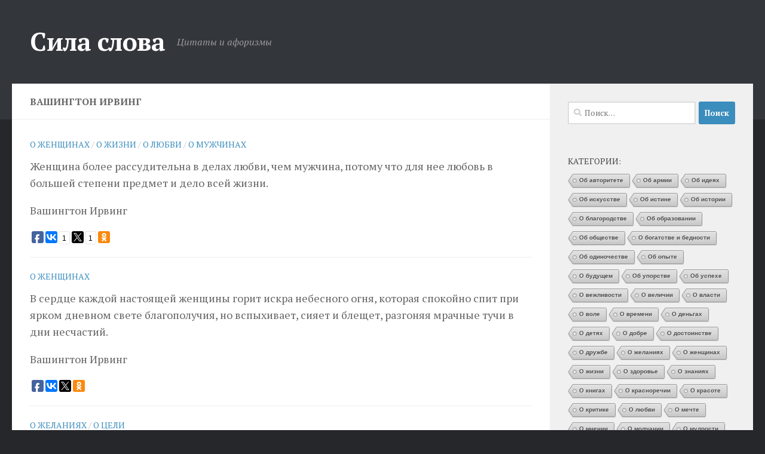

--- FILE ---
content_type: text/html; charset=UTF-8
request_url: https://silaslova.kz/%D0%B0%D0%B2%D1%82%D0%BE%D1%80%D1%8B/%D0%B2%D0%B0%D1%88%D0%B8%D0%BD%D0%B3%D1%82%D0%BE%D0%BD-%D0%B8%D1%80%D0%B2%D0%B8%D0%BD%D0%B3/
body_size: 15392
content:
<!DOCTYPE html>
<html class="no-js" dir="ltr" lang="ru-RU">
<head>
  <meta charset="UTF-8">
  <meta name="viewport" content="width=device-width, initial-scale=1.0">
  <link rel="profile" href="https://gmpg.org/xfn/11" />
  <link rel="pingback" href="https://silaslova.kz/xmlrpc.php">

  <title>Вашингтон Ирвинг | Сила слова</title>

		<!-- All in One SEO 4.5.5 - aioseo.com -->
		<meta name="robots" content="max-image-preview:large" />
		<link rel="canonical" href="https://silaslova.kz/%D0%B0%D0%B2%D1%82%D0%BE%D1%80%D1%8B/%D0%B2%D0%B0%D1%88%D0%B8%D0%BD%D0%B3%D1%82%D0%BE%D0%BD-%D0%B8%D1%80%D0%B2%D0%B8%D0%BD%D0%B3/" />
		<meta name="generator" content="All in One SEO (AIOSEO) 4.5.5" />
		<meta name="google" content="nositelinkssearchbox" />
		<!-- All in One SEO -->

<script>document.documentElement.className = document.documentElement.className.replace("no-js","js");</script>
<link rel="alternate" type="application/rss+xml" title="Сила слова &raquo; Лента" href="https://silaslova.kz/feed/" />
<link rel="alternate" type="application/rss+xml" title="Сила слова &raquo; Лента комментариев" href="https://silaslova.kz/comments/feed/" />
<link id="hu-user-gfont" href="//fonts.googleapis.com/css?family=PT+Serif:400,700,400italic&subset=latin,cyrillic-ext" rel="stylesheet" type="text/css"><link rel="alternate" type="application/rss+xml" title="Сила слова &raquo; Лента метки Вашингтон Ирвинг" href="https://silaslova.kz/авторы/%d0%b2%d0%b0%d1%88%d0%b8%d0%bd%d0%b3%d1%82%d0%be%d0%bd-%d0%b8%d1%80%d0%b2%d0%b8%d0%bd%d0%b3/feed/" />
		<!-- This site uses the Google Analytics by MonsterInsights plugin v9.8.0 - Using Analytics tracking - https://www.monsterinsights.com/ -->
		<!-- Примечание: MonsterInsights в настоящее время не настроен на этом сайте. Владелец сайта должен пройти аутентификацию в Google Analytics на панели настроек MonsterInsights. -->
					<!-- No tracking code set -->
				<!-- / Google Analytics by MonsterInsights -->
		<script>
window._wpemojiSettings = {"baseUrl":"https:\/\/s.w.org\/images\/core\/emoji\/14.0.0\/72x72\/","ext":".png","svgUrl":"https:\/\/s.w.org\/images\/core\/emoji\/14.0.0\/svg\/","svgExt":".svg","source":{"concatemoji":"https:\/\/silaslova.kz\/wp-includes\/js\/wp-emoji-release.min.js?ver=6.4.7"}};
/*! This file is auto-generated */
!function(i,n){var o,s,e;function c(e){try{var t={supportTests:e,timestamp:(new Date).valueOf()};sessionStorage.setItem(o,JSON.stringify(t))}catch(e){}}function p(e,t,n){e.clearRect(0,0,e.canvas.width,e.canvas.height),e.fillText(t,0,0);var t=new Uint32Array(e.getImageData(0,0,e.canvas.width,e.canvas.height).data),r=(e.clearRect(0,0,e.canvas.width,e.canvas.height),e.fillText(n,0,0),new Uint32Array(e.getImageData(0,0,e.canvas.width,e.canvas.height).data));return t.every(function(e,t){return e===r[t]})}function u(e,t,n){switch(t){case"flag":return n(e,"\ud83c\udff3\ufe0f\u200d\u26a7\ufe0f","\ud83c\udff3\ufe0f\u200b\u26a7\ufe0f")?!1:!n(e,"\ud83c\uddfa\ud83c\uddf3","\ud83c\uddfa\u200b\ud83c\uddf3")&&!n(e,"\ud83c\udff4\udb40\udc67\udb40\udc62\udb40\udc65\udb40\udc6e\udb40\udc67\udb40\udc7f","\ud83c\udff4\u200b\udb40\udc67\u200b\udb40\udc62\u200b\udb40\udc65\u200b\udb40\udc6e\u200b\udb40\udc67\u200b\udb40\udc7f");case"emoji":return!n(e,"\ud83e\udef1\ud83c\udffb\u200d\ud83e\udef2\ud83c\udfff","\ud83e\udef1\ud83c\udffb\u200b\ud83e\udef2\ud83c\udfff")}return!1}function f(e,t,n){var r="undefined"!=typeof WorkerGlobalScope&&self instanceof WorkerGlobalScope?new OffscreenCanvas(300,150):i.createElement("canvas"),a=r.getContext("2d",{willReadFrequently:!0}),o=(a.textBaseline="top",a.font="600 32px Arial",{});return e.forEach(function(e){o[e]=t(a,e,n)}),o}function t(e){var t=i.createElement("script");t.src=e,t.defer=!0,i.head.appendChild(t)}"undefined"!=typeof Promise&&(o="wpEmojiSettingsSupports",s=["flag","emoji"],n.supports={everything:!0,everythingExceptFlag:!0},e=new Promise(function(e){i.addEventListener("DOMContentLoaded",e,{once:!0})}),new Promise(function(t){var n=function(){try{var e=JSON.parse(sessionStorage.getItem(o));if("object"==typeof e&&"number"==typeof e.timestamp&&(new Date).valueOf()<e.timestamp+604800&&"object"==typeof e.supportTests)return e.supportTests}catch(e){}return null}();if(!n){if("undefined"!=typeof Worker&&"undefined"!=typeof OffscreenCanvas&&"undefined"!=typeof URL&&URL.createObjectURL&&"undefined"!=typeof Blob)try{var e="postMessage("+f.toString()+"("+[JSON.stringify(s),u.toString(),p.toString()].join(",")+"));",r=new Blob([e],{type:"text/javascript"}),a=new Worker(URL.createObjectURL(r),{name:"wpTestEmojiSupports"});return void(a.onmessage=function(e){c(n=e.data),a.terminate(),t(n)})}catch(e){}c(n=f(s,u,p))}t(n)}).then(function(e){for(var t in e)n.supports[t]=e[t],n.supports.everything=n.supports.everything&&n.supports[t],"flag"!==t&&(n.supports.everythingExceptFlag=n.supports.everythingExceptFlag&&n.supports[t]);n.supports.everythingExceptFlag=n.supports.everythingExceptFlag&&!n.supports.flag,n.DOMReady=!1,n.readyCallback=function(){n.DOMReady=!0}}).then(function(){return e}).then(function(){var e;n.supports.everything||(n.readyCallback(),(e=n.source||{}).concatemoji?t(e.concatemoji):e.wpemoji&&e.twemoji&&(t(e.twemoji),t(e.wpemoji)))}))}((window,document),window._wpemojiSettings);
</script>
<style id='wp-emoji-styles-inline-css'>

	img.wp-smiley, img.emoji {
		display: inline !important;
		border: none !important;
		box-shadow: none !important;
		height: 1em !important;
		width: 1em !important;
		margin: 0 0.07em !important;
		vertical-align: -0.1em !important;
		background: none !important;
		padding: 0 !important;
	}
</style>
<link rel='stylesheet' id='wp-block-library-css' href='https://silaslova.kz/wp-includes/css/dist/block-library/style.min.css?ver=6.4.7' media='all' />
<style id='classic-theme-styles-inline-css'>
/*! This file is auto-generated */
.wp-block-button__link{color:#fff;background-color:#32373c;border-radius:9999px;box-shadow:none;text-decoration:none;padding:calc(.667em + 2px) calc(1.333em + 2px);font-size:1.125em}.wp-block-file__button{background:#32373c;color:#fff;text-decoration:none}
</style>
<style id='global-styles-inline-css'>
body{--wp--preset--color--black: #000000;--wp--preset--color--cyan-bluish-gray: #abb8c3;--wp--preset--color--white: #ffffff;--wp--preset--color--pale-pink: #f78da7;--wp--preset--color--vivid-red: #cf2e2e;--wp--preset--color--luminous-vivid-orange: #ff6900;--wp--preset--color--luminous-vivid-amber: #fcb900;--wp--preset--color--light-green-cyan: #7bdcb5;--wp--preset--color--vivid-green-cyan: #00d084;--wp--preset--color--pale-cyan-blue: #8ed1fc;--wp--preset--color--vivid-cyan-blue: #0693e3;--wp--preset--color--vivid-purple: #9b51e0;--wp--preset--gradient--vivid-cyan-blue-to-vivid-purple: linear-gradient(135deg,rgba(6,147,227,1) 0%,rgb(155,81,224) 100%);--wp--preset--gradient--light-green-cyan-to-vivid-green-cyan: linear-gradient(135deg,rgb(122,220,180) 0%,rgb(0,208,130) 100%);--wp--preset--gradient--luminous-vivid-amber-to-luminous-vivid-orange: linear-gradient(135deg,rgba(252,185,0,1) 0%,rgba(255,105,0,1) 100%);--wp--preset--gradient--luminous-vivid-orange-to-vivid-red: linear-gradient(135deg,rgba(255,105,0,1) 0%,rgb(207,46,46) 100%);--wp--preset--gradient--very-light-gray-to-cyan-bluish-gray: linear-gradient(135deg,rgb(238,238,238) 0%,rgb(169,184,195) 100%);--wp--preset--gradient--cool-to-warm-spectrum: linear-gradient(135deg,rgb(74,234,220) 0%,rgb(151,120,209) 20%,rgb(207,42,186) 40%,rgb(238,44,130) 60%,rgb(251,105,98) 80%,rgb(254,248,76) 100%);--wp--preset--gradient--blush-light-purple: linear-gradient(135deg,rgb(255,206,236) 0%,rgb(152,150,240) 100%);--wp--preset--gradient--blush-bordeaux: linear-gradient(135deg,rgb(254,205,165) 0%,rgb(254,45,45) 50%,rgb(107,0,62) 100%);--wp--preset--gradient--luminous-dusk: linear-gradient(135deg,rgb(255,203,112) 0%,rgb(199,81,192) 50%,rgb(65,88,208) 100%);--wp--preset--gradient--pale-ocean: linear-gradient(135deg,rgb(255,245,203) 0%,rgb(182,227,212) 50%,rgb(51,167,181) 100%);--wp--preset--gradient--electric-grass: linear-gradient(135deg,rgb(202,248,128) 0%,rgb(113,206,126) 100%);--wp--preset--gradient--midnight: linear-gradient(135deg,rgb(2,3,129) 0%,rgb(40,116,252) 100%);--wp--preset--font-size--small: 13px;--wp--preset--font-size--medium: 20px;--wp--preset--font-size--large: 36px;--wp--preset--font-size--x-large: 42px;--wp--preset--spacing--20: 0.44rem;--wp--preset--spacing--30: 0.67rem;--wp--preset--spacing--40: 1rem;--wp--preset--spacing--50: 1.5rem;--wp--preset--spacing--60: 2.25rem;--wp--preset--spacing--70: 3.38rem;--wp--preset--spacing--80: 5.06rem;--wp--preset--shadow--natural: 6px 6px 9px rgba(0, 0, 0, 0.2);--wp--preset--shadow--deep: 12px 12px 50px rgba(0, 0, 0, 0.4);--wp--preset--shadow--sharp: 6px 6px 0px rgba(0, 0, 0, 0.2);--wp--preset--shadow--outlined: 6px 6px 0px -3px rgba(255, 255, 255, 1), 6px 6px rgba(0, 0, 0, 1);--wp--preset--shadow--crisp: 6px 6px 0px rgba(0, 0, 0, 1);}:where(.is-layout-flex){gap: 0.5em;}:where(.is-layout-grid){gap: 0.5em;}body .is-layout-flow > .alignleft{float: left;margin-inline-start: 0;margin-inline-end: 2em;}body .is-layout-flow > .alignright{float: right;margin-inline-start: 2em;margin-inline-end: 0;}body .is-layout-flow > .aligncenter{margin-left: auto !important;margin-right: auto !important;}body .is-layout-constrained > .alignleft{float: left;margin-inline-start: 0;margin-inline-end: 2em;}body .is-layout-constrained > .alignright{float: right;margin-inline-start: 2em;margin-inline-end: 0;}body .is-layout-constrained > .aligncenter{margin-left: auto !important;margin-right: auto !important;}body .is-layout-constrained > :where(:not(.alignleft):not(.alignright):not(.alignfull)){max-width: var(--wp--style--global--content-size);margin-left: auto !important;margin-right: auto !important;}body .is-layout-constrained > .alignwide{max-width: var(--wp--style--global--wide-size);}body .is-layout-flex{display: flex;}body .is-layout-flex{flex-wrap: wrap;align-items: center;}body .is-layout-flex > *{margin: 0;}body .is-layout-grid{display: grid;}body .is-layout-grid > *{margin: 0;}:where(.wp-block-columns.is-layout-flex){gap: 2em;}:where(.wp-block-columns.is-layout-grid){gap: 2em;}:where(.wp-block-post-template.is-layout-flex){gap: 1.25em;}:where(.wp-block-post-template.is-layout-grid){gap: 1.25em;}.has-black-color{color: var(--wp--preset--color--black) !important;}.has-cyan-bluish-gray-color{color: var(--wp--preset--color--cyan-bluish-gray) !important;}.has-white-color{color: var(--wp--preset--color--white) !important;}.has-pale-pink-color{color: var(--wp--preset--color--pale-pink) !important;}.has-vivid-red-color{color: var(--wp--preset--color--vivid-red) !important;}.has-luminous-vivid-orange-color{color: var(--wp--preset--color--luminous-vivid-orange) !important;}.has-luminous-vivid-amber-color{color: var(--wp--preset--color--luminous-vivid-amber) !important;}.has-light-green-cyan-color{color: var(--wp--preset--color--light-green-cyan) !important;}.has-vivid-green-cyan-color{color: var(--wp--preset--color--vivid-green-cyan) !important;}.has-pale-cyan-blue-color{color: var(--wp--preset--color--pale-cyan-blue) !important;}.has-vivid-cyan-blue-color{color: var(--wp--preset--color--vivid-cyan-blue) !important;}.has-vivid-purple-color{color: var(--wp--preset--color--vivid-purple) !important;}.has-black-background-color{background-color: var(--wp--preset--color--black) !important;}.has-cyan-bluish-gray-background-color{background-color: var(--wp--preset--color--cyan-bluish-gray) !important;}.has-white-background-color{background-color: var(--wp--preset--color--white) !important;}.has-pale-pink-background-color{background-color: var(--wp--preset--color--pale-pink) !important;}.has-vivid-red-background-color{background-color: var(--wp--preset--color--vivid-red) !important;}.has-luminous-vivid-orange-background-color{background-color: var(--wp--preset--color--luminous-vivid-orange) !important;}.has-luminous-vivid-amber-background-color{background-color: var(--wp--preset--color--luminous-vivid-amber) !important;}.has-light-green-cyan-background-color{background-color: var(--wp--preset--color--light-green-cyan) !important;}.has-vivid-green-cyan-background-color{background-color: var(--wp--preset--color--vivid-green-cyan) !important;}.has-pale-cyan-blue-background-color{background-color: var(--wp--preset--color--pale-cyan-blue) !important;}.has-vivid-cyan-blue-background-color{background-color: var(--wp--preset--color--vivid-cyan-blue) !important;}.has-vivid-purple-background-color{background-color: var(--wp--preset--color--vivid-purple) !important;}.has-black-border-color{border-color: var(--wp--preset--color--black) !important;}.has-cyan-bluish-gray-border-color{border-color: var(--wp--preset--color--cyan-bluish-gray) !important;}.has-white-border-color{border-color: var(--wp--preset--color--white) !important;}.has-pale-pink-border-color{border-color: var(--wp--preset--color--pale-pink) !important;}.has-vivid-red-border-color{border-color: var(--wp--preset--color--vivid-red) !important;}.has-luminous-vivid-orange-border-color{border-color: var(--wp--preset--color--luminous-vivid-orange) !important;}.has-luminous-vivid-amber-border-color{border-color: var(--wp--preset--color--luminous-vivid-amber) !important;}.has-light-green-cyan-border-color{border-color: var(--wp--preset--color--light-green-cyan) !important;}.has-vivid-green-cyan-border-color{border-color: var(--wp--preset--color--vivid-green-cyan) !important;}.has-pale-cyan-blue-border-color{border-color: var(--wp--preset--color--pale-cyan-blue) !important;}.has-vivid-cyan-blue-border-color{border-color: var(--wp--preset--color--vivid-cyan-blue) !important;}.has-vivid-purple-border-color{border-color: var(--wp--preset--color--vivid-purple) !important;}.has-vivid-cyan-blue-to-vivid-purple-gradient-background{background: var(--wp--preset--gradient--vivid-cyan-blue-to-vivid-purple) !important;}.has-light-green-cyan-to-vivid-green-cyan-gradient-background{background: var(--wp--preset--gradient--light-green-cyan-to-vivid-green-cyan) !important;}.has-luminous-vivid-amber-to-luminous-vivid-orange-gradient-background{background: var(--wp--preset--gradient--luminous-vivid-amber-to-luminous-vivid-orange) !important;}.has-luminous-vivid-orange-to-vivid-red-gradient-background{background: var(--wp--preset--gradient--luminous-vivid-orange-to-vivid-red) !important;}.has-very-light-gray-to-cyan-bluish-gray-gradient-background{background: var(--wp--preset--gradient--very-light-gray-to-cyan-bluish-gray) !important;}.has-cool-to-warm-spectrum-gradient-background{background: var(--wp--preset--gradient--cool-to-warm-spectrum) !important;}.has-blush-light-purple-gradient-background{background: var(--wp--preset--gradient--blush-light-purple) !important;}.has-blush-bordeaux-gradient-background{background: var(--wp--preset--gradient--blush-bordeaux) !important;}.has-luminous-dusk-gradient-background{background: var(--wp--preset--gradient--luminous-dusk) !important;}.has-pale-ocean-gradient-background{background: var(--wp--preset--gradient--pale-ocean) !important;}.has-electric-grass-gradient-background{background: var(--wp--preset--gradient--electric-grass) !important;}.has-midnight-gradient-background{background: var(--wp--preset--gradient--midnight) !important;}.has-small-font-size{font-size: var(--wp--preset--font-size--small) !important;}.has-medium-font-size{font-size: var(--wp--preset--font-size--medium) !important;}.has-large-font-size{font-size: var(--wp--preset--font-size--large) !important;}.has-x-large-font-size{font-size: var(--wp--preset--font-size--x-large) !important;}
.wp-block-navigation a:where(:not(.wp-element-button)){color: inherit;}
:where(.wp-block-post-template.is-layout-flex){gap: 1.25em;}:where(.wp-block-post-template.is-layout-grid){gap: 1.25em;}
:where(.wp-block-columns.is-layout-flex){gap: 2em;}:where(.wp-block-columns.is-layout-grid){gap: 2em;}
.wp-block-pullquote{font-size: 1.5em;line-height: 1.6;}
</style>
<link rel='stylesheet' id='cool-tag-cloud-css' href='https://silaslova.kz/wp-content/plugins/cool-tag-cloud/inc/cool-tag-cloud.css?ver=2.25' media='all' />
<link rel='stylesheet' id='hueman-main-style-css' href='https://silaslova.kz/wp-content/themes/hueman/assets/front/css/main.min.css?ver=3.7.24' media='all' />
<style id='hueman-main-style-inline-css'>
body { font-family:'PT Serif', serif;font-size:1.00rem }@media only screen and (min-width: 720px) {
        .nav > li { font-size:1.00rem; }
      }::selection { background-color: #3b8dbd; }
::-moz-selection { background-color: #3b8dbd; }a,a>span.hu-external::after,.themeform label .required,#flexslider-featured .flex-direction-nav .flex-next:hover,#flexslider-featured .flex-direction-nav .flex-prev:hover,.post-hover:hover .post-title a,.post-title a:hover,.sidebar.s1 .post-nav li a:hover i,.content .post-nav li a:hover i,.post-related a:hover,.sidebar.s1 .widget_rss ul li a,#footer .widget_rss ul li a,.sidebar.s1 .widget_calendar a,#footer .widget_calendar a,.sidebar.s1 .alx-tab .tab-item-category a,.sidebar.s1 .alx-posts .post-item-category a,.sidebar.s1 .alx-tab li:hover .tab-item-title a,.sidebar.s1 .alx-tab li:hover .tab-item-comment a,.sidebar.s1 .alx-posts li:hover .post-item-title a,#footer .alx-tab .tab-item-category a,#footer .alx-posts .post-item-category a,#footer .alx-tab li:hover .tab-item-title a,#footer .alx-tab li:hover .tab-item-comment a,#footer .alx-posts li:hover .post-item-title a,.comment-tabs li.active a,.comment-awaiting-moderation,.child-menu a:hover,.child-menu .current_page_item > a,.wp-pagenavi a{ color: #3b8dbd; }input[type="submit"],.themeform button[type="submit"],.sidebar.s1 .sidebar-top,.sidebar.s1 .sidebar-toggle,#flexslider-featured .flex-control-nav li a.flex-active,.post-tags a:hover,.sidebar.s1 .widget_calendar caption,#footer .widget_calendar caption,.author-bio .bio-avatar:after,.commentlist li.bypostauthor > .comment-body:after,.commentlist li.comment-author-admin > .comment-body:after{ background-color: #3b8dbd; }.post-format .format-container { border-color: #3b8dbd; }.sidebar.s1 .alx-tabs-nav li.active a,#footer .alx-tabs-nav li.active a,.comment-tabs li.active a,.wp-pagenavi a:hover,.wp-pagenavi a:active,.wp-pagenavi span.current{ border-bottom-color: #3b8dbd!important; }.sidebar.s2 .post-nav li a:hover i,
.sidebar.s2 .widget_rss ul li a,
.sidebar.s2 .widget_calendar a,
.sidebar.s2 .alx-tab .tab-item-category a,
.sidebar.s2 .alx-posts .post-item-category a,
.sidebar.s2 .alx-tab li:hover .tab-item-title a,
.sidebar.s2 .alx-tab li:hover .tab-item-comment a,
.sidebar.s2 .alx-posts li:hover .post-item-title a { color: #3b8dbd; }
.sidebar.s2 .sidebar-top,.sidebar.s2 .sidebar-toggle,.post-comments,.jp-play-bar,.jp-volume-bar-value,.sidebar.s2 .widget_calendar caption{ background-color: #3b8dbd; }.sidebar.s2 .alx-tabs-nav li.active a { border-bottom-color: #3b8dbd; }
.post-comments::before { border-right-color: #3b8dbd; }
      .search-expand,
              #nav-topbar.nav-container { background-color: #26272b}@media only screen and (min-width: 720px) {
                #nav-topbar .nav ul { background-color: #26272b; }
              }.is-scrolled #header .nav-container.desktop-sticky,
              .is-scrolled #header .search-expand { background-color: #26272b; background-color: rgba(38,39,43,0.90) }.is-scrolled .topbar-transparent #nav-topbar.desktop-sticky .nav ul { background-color: #26272b; background-color: rgba(38,39,43,0.95) }#header { background-color: #33363b; }
@media only screen and (min-width: 720px) {
  #nav-header .nav ul { background-color: #33363b; }
}
        #header #nav-mobile { background-color: #33363b; }.is-scrolled #header #nav-mobile { background-color: #33363b; background-color: rgba(51,54,59,0.90) }#nav-header.nav-container, #main-header-search .search-expand { background-color: #33363b; }
@media only screen and (min-width: 720px) {
  #nav-header .nav ul { background-color: #33363b; }
}
        body { background-color: #26272b; }
</style>
<link rel='stylesheet' id='hueman-font-awesome-css' href='https://silaslova.kz/wp-content/themes/hueman/assets/front/css/font-awesome.min.css?ver=3.7.24' media='all' />
<script src="https://silaslova.kz/wp-content/plugins/wp-yandex-metrika/assets/YmEc.min.js?ver=1.2.0" id="wp-yandex-metrika_YmEc-js"></script>
<script id="wp-yandex-metrika_YmEc-js-after">
window.tmpwpym={datalayername:'dataLayer',counters:JSON.parse('[{"number":"43126224","webvisor":"1"}]'),targets:JSON.parse('[]')};
</script>
<script src="https://silaslova.kz/wp-includes/js/jquery/jquery.min.js?ver=3.7.1" id="jquery-core-js"></script>
<script src="https://silaslova.kz/wp-includes/js/jquery/jquery-migrate.min.js?ver=3.4.1" id="jquery-migrate-js"></script>
<script src="https://silaslova.kz/wp-content/plugins/wp-yandex-metrika/assets/frontend.min.js?ver=1.2.0" id="wp-yandex-metrika_frontend-js"></script>
<link rel="https://api.w.org/" href="https://silaslova.kz/wp-json/" /><link rel="alternate" type="application/json" href="https://silaslova.kz/wp-json/wp/v2/tags/243" /><link rel="EditURI" type="application/rsd+xml" title="RSD" href="https://silaslova.kz/xmlrpc.php?rsd" />
<meta name="generator" content="WordPress 6.4.7" />
<meta name="verification" content="f612c7d25f5690ad41496fcfdbf8d1" />    <link rel="preload" as="font" type="font/woff2" href="https://silaslova.kz/wp-content/themes/hueman/assets/front/webfonts/fa-brands-400.woff2?v=5.15.2" crossorigin="anonymous"/>
    <link rel="preload" as="font" type="font/woff2" href="https://silaslova.kz/wp-content/themes/hueman/assets/front/webfonts/fa-regular-400.woff2?v=5.15.2" crossorigin="anonymous"/>
    <link rel="preload" as="font" type="font/woff2" href="https://silaslova.kz/wp-content/themes/hueman/assets/front/webfonts/fa-solid-900.woff2?v=5.15.2" crossorigin="anonymous"/>
  <!--[if lt IE 9]>
<script src="https://silaslova.kz/wp-content/themes/hueman/assets/front/js/ie/html5shiv-printshiv.min.js"></script>
<script src="https://silaslova.kz/wp-content/themes/hueman/assets/front/js/ie/selectivizr.js"></script>
<![endif]-->
      <meta name="onesignal" content="wordpress-plugin"/>
            <script>

      window.OneSignal = window.OneSignal || [];

      OneSignal.push( function() {
        OneSignal.SERVICE_WORKER_UPDATER_PATH = "OneSignalSDKUpdaterWorker.js.php";
        OneSignal.SERVICE_WORKER_PATH = "OneSignalSDKWorker.js.php";
        OneSignal.SERVICE_WORKER_PARAM = { scope: '/' };

        OneSignal.setDefaultNotificationUrl("https://silaslova.kz");
        var oneSignal_options = {};
        window._oneSignalInitOptions = oneSignal_options;

        oneSignal_options['wordpress'] = true;
oneSignal_options['appId'] = 'ffe71084-6728-4108-9a42-e5f573e2e770';
oneSignal_options['welcomeNotification'] = { };
oneSignal_options['welcomeNotification']['title'] = "";
oneSignal_options['welcomeNotification']['message'] = "Спасибо за подписку!";
oneSignal_options['path'] = "https://silaslova.kz/wp-content/plugins/onesignal-free-web-push-notifications/sdk_files/";
oneSignal_options['promptOptions'] = { };
oneSignal_options['promptOptions']['actionMessage'] = 'Мы хотели бы отправлять Вам уведомления о новых афоризмах.';
oneSignal_options['promptOptions']['acceptButtonText'] = 'Подписаться';
oneSignal_options['promptOptions']['cancelButtonText'] = 'Нет, спасибо!';
oneSignal_options['notifyButton'] = { };
oneSignal_options['notifyButton']['enable'] = true;
oneSignal_options['notifyButton']['position'] = 'bottom-right';
oneSignal_options['notifyButton']['theme'] = 'inverse';
oneSignal_options['notifyButton']['size'] = 'medium';
oneSignal_options['notifyButton']['showCredit'] = false;
oneSignal_options['notifyButton']['text'] = {};
oneSignal_options['notifyButton']['text']['tip.state.unsubscribed'] = 'Подписаться на новые афоризмы';
oneSignal_options['notifyButton']['text']['tip.state.subscribed'] = 'Вы подписаны на Силу слова';
oneSignal_options['notifyButton']['text']['tip.state.blocked'] = 'Вы заблокировали уведомления';
oneSignal_options['notifyButton']['text']['message.action.subscribed'] = 'Спасибо за подписку!';
oneSignal_options['notifyButton']['text']['message.action.resubscribed'] = 'Вы подписаны на уведомления';
oneSignal_options['notifyButton']['text']['message.action.unsubscribed'] = 'Вы больше не будете получать уведомления';
oneSignal_options['notifyButton']['text']['dialog.main.title'] = 'Настройка уведомлений';
oneSignal_options['notifyButton']['text']['dialog.main.button.subscribe'] = 'Подписаться';
oneSignal_options['notifyButton']['text']['dialog.main.button.unsubscribe'] = 'Отписаться';
oneSignal_options['notifyButton']['text']['dialog.blocked.title'] = 'Разрешить уведомления';
oneSignal_options['notifyButton']['text']['dialog.blocked.message'] = 'Следуйте за инструкциями, чтобы подписаться';
oneSignal_options['notifyButton']['colors'] = {};
                OneSignal.init(window._oneSignalInitOptions);
                      });

      function documentInitOneSignal() {
        var oneSignal_elements = document.getElementsByClassName("OneSignal-prompt");

        var oneSignalLinkClickHandler = function(event) { OneSignal.push(['registerForPushNotifications']); event.preventDefault(); };        for(var i = 0; i < oneSignal_elements.length; i++)
          oneSignal_elements[i].addEventListener('click', oneSignalLinkClickHandler, false);
      }

      if (document.readyState === 'complete') {
           documentInitOneSignal();
      }
      else {
           window.addEventListener("load", function(event){
               documentInitOneSignal();
          });
      }
    </script>
        <!-- Yandex.Metrica counter -->
        <script type="text/javascript">
            (function (m, e, t, r, i, k, a) {
                m[i] = m[i] || function () {
                    (m[i].a = m[i].a || []).push(arguments)
                };
                m[i].l = 1 * new Date();
                k = e.createElement(t), a = e.getElementsByTagName(t)[0], k.async = 1, k.src = r, a.parentNode.insertBefore(k, a)
            })

            (window, document, "script", "https://mc.yandex.ru/metrika/tag.js", "ym");

            ym("43126224", "init", {
                clickmap: true,
                trackLinks: true,
                accurateTrackBounce: true,
                webvisor: true,
                ecommerce: "dataLayer",
                params: {
                    __ym: {
                        "ymCmsPlugin": {
                            "cms": "wordpress",
                            "cmsVersion":"6.4",
                            "pluginVersion": "1.2.0",
                            "ymCmsRip": "1554279820"
                        }
                    }
                }
            });
        </script>
        <!-- /Yandex.Metrica counter -->
        <link rel="icon" href="https://silaslova.kz/wp-content/uploads/2024/03/Фавикон-80x80.png" sizes="32x32" />
<link rel="icon" href="https://silaslova.kz/wp-content/uploads/2024/03/Фавикон-300x300.png" sizes="192x192" />
<link rel="apple-touch-icon" href="https://silaslova.kz/wp-content/uploads/2024/03/Фавикон-300x300.png" />
<meta name="msapplication-TileImage" content="https://silaslova.kz/wp-content/uploads/2024/03/Фавикон-300x300.png" />
</head>

<body class="archive tag tag-243 wp-embed-responsive col-2cl full-width header-desktop-sticky header-mobile-sticky hueman-3-7-24 chrome">
<div id="wrapper">
  <a class="screen-reader-text skip-link" href="#content">Перейти к содержимому</a>
  
  <header id="header" class="main-menu-mobile-on one-mobile-menu main_menu header-ads-desktop  topbar-transparent no-header-img">
        <nav class="nav-container group mobile-menu mobile-sticky no-menu-assigned" id="nav-mobile" data-menu-id="header-1">
  <div class="mobile-title-logo-in-header"><p class="site-title">                  <a class="custom-logo-link" href="https://silaslova.kz/" rel="home" title="Сила слова | Главная страница">Сила слова</a>                </p></div>
        
                    <!-- <div class="ham__navbar-toggler collapsed" aria-expanded="false">
          <div class="ham__navbar-span-wrapper">
            <span class="ham-toggler-menu__span"></span>
          </div>
        </div> -->
        <button class="ham__navbar-toggler-two collapsed" title="Menu" aria-expanded="false">
          <span class="ham__navbar-span-wrapper">
            <span class="line line-1"></span>
            <span class="line line-2"></span>
            <span class="line line-3"></span>
          </span>
        </button>
            
      <div class="nav-text"></div>
      <div class="nav-wrap container">
                  <ul class="nav container-inner group mobile-search">
                            <li>
                  <form role="search" method="get" class="search-form" action="https://silaslova.kz/">
				<label>
					<span class="screen-reader-text">Найти:</span>
					<input type="search" class="search-field" placeholder="Поиск&hellip;" value="" name="s" />
				</label>
				<input type="submit" class="search-submit" value="Поиск" />
			</form>                </li>
                      </ul>
                      </div>
</nav><!--/#nav-topbar-->  
  
  <div class="container group">
        <div class="container-inner">

                    <div class="group hu-pad central-header-zone">
                  <div class="logo-tagline-group">
                      <p class="site-title">                  <a class="custom-logo-link" href="https://silaslova.kz/" rel="home" title="Сила слова | Главная страница">Сила слова</a>                </p>                                                <p class="site-description">Цитаты и афоризмы</p>
                                        </div>

                                </div>
      
      
    </div><!--/.container-inner-->
      </div><!--/.container-->

</header><!--/#header-->
  
  <div class="container" id="page">
    <div class="container-inner">
            <div class="main">
        <div class="main-inner group">
          
              <main class="content" id="content">
              <div class="page-title hu-pad group">
          	    		<h1>Вашингтон Ирвинг</h1>
    	
    </div><!--/.page-title-->
          <div class="hu-pad group">
            
  <div id="grid-wrapper" class="post-list-standard">
          <article id="post-6517" class="group post-standard grid-item  post-6517 post type-post status-publish format-standard hentry category-193 category-9 category-54 category-281 tag-243">
	<div class="post-inner post-hover">
    		<div class="post-content">
        			<div class="post-meta group">
                      <p class="post-category"><a href="https://silaslova.kz/категории/%d0%be-%d0%b6%d0%b5%d0%bd%d1%89%d0%b8%d0%bd%d0%b0%d1%85/" rel="category tag">О женщинах</a> / <a href="https://silaslova.kz/категории/%d0%be-%d0%b6%d0%b8%d0%b7%d0%bd%d0%b8/" rel="category tag">О жизни</a> / <a href="https://silaslova.kz/категории/%d1%86%d0%b8%d1%82%d0%b0%d1%82%d1%8b-%d0%b8-%d0%b0%d1%84%d0%be%d1%80%d0%b8%d0%b7%d0%bc%d1%8b-%d0%be-%d0%bb%d1%8e%d0%b1%d0%b2%d0%b8/" rel="category tag">О любви</a> / <a href="https://silaslova.kz/категории/%d0%be-%d0%bc%d1%83%d0%b6%d1%87%d0%b8%d0%bd%d0%b0%d1%85/" rel="category tag">О мужчинах</a></p>
                      			</div><!--/.post-meta-->
      			<h2 class="post-title entry-title">
				<a href="https://silaslova.kz/6517-2/" rel="bookmark"></a>
			</h2><!--/.post-title-->
            <div class="entry entry-summary">
        
<p>Женщина более рассудительна в делах любви, чем мужчина, потому что для нее любовь в большей степени предмет и дело всей жизни.</p>



<p>Вашингтон Ирвинг</p>

<script type="text/javascript">(function(w,doc) {
if (!w.__utlWdgt ) {
    w.__utlWdgt = true;
    var d = doc, s = d.createElement('script'), g = 'getElementsByTagName';
    s.type = 'text/javascript'; s.charset='UTF-8'; s.async = true;
    s.src = ('https:' == w.location.protocol ? 'https' : 'http')  + '://w.uptolike.com/widgets/v1/uptolike.js';
    var h=d[g]('body')[0];
    h.appendChild(s);
}})(window,document);
</script>
<div style="text-align:left;" data-lang="ru" data-url="https://silaslova.kz/6517-2/" data-mobile-view="false" data-share-size="20" data-like-text-enable="false" data-background-alpha="0.0" data-pid="cmssilaslovakz" data-mode="share" data-background-color="#ffffff" data-share-shape="round-rectangle" data-share-counter-size="12" data-icon-color="#ffffff" data-mobile-sn-ids="fb.vk.tw.wh.ok.vb." data-text-color="#000000" data-buttons-color="#FFFFFF" data-counter-background-color="#ffffff" data-follow-ok="sila.slova" data-share-counter-type="separate" data-orientation="horizontal" data-following-enable="true" data-sn-ids="fb.vk.tw.ok.gp." data-preview-mobile="false" data-selection-enable="true" data-exclude-show-more="true" data-share-style="1" data-follow-vk="powerofaword" data-counter-background-alpha="1.0" data-top-button="false" data-follow-fb="slovasila" class="uptolike-buttons" ></div>
      </div><!--/.entry-->
			
		</div><!--/.post-content-->

	</div><!--/.post-inner-->
</article><!--/.post-->
          <article id="post-2883" class="group post-standard grid-item  post-2883 post type-post status-publish format-standard hentry category-193 tag-243">
	<div class="post-inner post-hover">
    		<div class="post-content">
        			<div class="post-meta group">
                      <p class="post-category"><a href="https://silaslova.kz/категории/%d0%be-%d0%b6%d0%b5%d0%bd%d1%89%d0%b8%d0%bd%d0%b0%d1%85/" rel="category tag">О женщинах</a></p>
                      			</div><!--/.post-meta-->
      			<h2 class="post-title entry-title">
				<a href="https://silaslova.kz/2883-2/" rel="bookmark"></a>
			</h2><!--/.post-title-->
            <div class="entry entry-summary">
        <p>В сердце каждой настоящей женщины горит искра небесного огня, которая спокойно спит при ярком дневном свете благополучия, но вспыхивает, сияет и блещет, разгоняя мрачные тучи в дни несчастий.</p>
<p>Вашингтон Ирвинг</p>

<script type="text/javascript">(function(w,doc) {
if (!w.__utlWdgt ) {
    w.__utlWdgt = true;
    var d = doc, s = d.createElement('script'), g = 'getElementsByTagName';
    s.type = 'text/javascript'; s.charset='UTF-8'; s.async = true;
    s.src = ('https:' == w.location.protocol ? 'https' : 'http')  + '://w.uptolike.com/widgets/v1/uptolike.js';
    var h=d[g]('body')[0];
    h.appendChild(s);
}})(window,document);
</script>
<div style="text-align:left;" data-lang="ru" data-url="https://silaslova.kz/2883-2/" data-mobile-view="false" data-share-size="20" data-like-text-enable="false" data-background-alpha="0.0" data-pid="cmssilaslovakz" data-mode="share" data-background-color="#ffffff" data-share-shape="round-rectangle" data-share-counter-size="12" data-icon-color="#ffffff" data-mobile-sn-ids="fb.vk.tw.wh.ok.vb." data-text-color="#000000" data-buttons-color="#FFFFFF" data-counter-background-color="#ffffff" data-follow-ok="sila.slova" data-share-counter-type="separate" data-orientation="horizontal" data-following-enable="true" data-sn-ids="fb.vk.tw.ok.gp." data-preview-mobile="false" data-selection-enable="true" data-exclude-show-more="true" data-share-style="1" data-follow-vk="powerofaword" data-counter-background-alpha="1.0" data-top-button="false" data-follow-fb="slovasila" class="uptolike-buttons" ></div>
      </div><!--/.entry-->
			
		</div><!--/.post-content-->

	</div><!--/.post-inner-->
</article><!--/.post-->
          <article id="post-939" class="group post-standard grid-item  post-939 post type-post status-publish format-standard hentry category-20 category-143 tag-243">
	<div class="post-inner post-hover">
    		<div class="post-content">
        			<div class="post-meta group">
                      <p class="post-category"><a href="https://silaslova.kz/категории/%d1%86%d0%b8%d1%82%d0%b0%d1%82%d1%8b-%d0%b8-%d0%b0%d1%84%d0%be%d1%80%d0%b8%d0%b7%d0%bc%d1%8b-%d0%be-%d0%b6%d0%b5%d0%bb%d0%b0%d0%bd%d0%b8%d1%8f%d1%85/" rel="category tag">О желаниях</a> / <a href="https://silaslova.kz/категории/%d0%be-%d1%86%d0%b5%d0%bb%d0%b8/" rel="category tag">О цели</a></p>
                      			</div><!--/.post-meta-->
      			<h2 class="post-title entry-title">
				<a href="https://silaslova.kz/939-2/" rel="bookmark"></a>
			</h2><!--/.post-title-->
            <div class="entry entry-summary">
        <p>Великие умы ставят перед собой цель; остальные люди следуют своим желаниям.</p>
<p>Вашингтон Ирвинг</p>

<script type="text/javascript">(function(w,doc) {
if (!w.__utlWdgt ) {
    w.__utlWdgt = true;
    var d = doc, s = d.createElement('script'), g = 'getElementsByTagName';
    s.type = 'text/javascript'; s.charset='UTF-8'; s.async = true;
    s.src = ('https:' == w.location.protocol ? 'https' : 'http')  + '://w.uptolike.com/widgets/v1/uptolike.js';
    var h=d[g]('body')[0];
    h.appendChild(s);
}})(window,document);
</script>
<div style="text-align:left;" data-lang="ru" data-url="https://silaslova.kz/939-2/" data-mobile-view="false" data-share-size="20" data-like-text-enable="false" data-background-alpha="0.0" data-pid="cmssilaslovakz" data-mode="share" data-background-color="#ffffff" data-share-shape="round-rectangle" data-share-counter-size="12" data-icon-color="#ffffff" data-mobile-sn-ids="fb.vk.tw.wh.ok.vb." data-text-color="#000000" data-buttons-color="#FFFFFF" data-counter-background-color="#ffffff" data-follow-ok="sila.slova" data-share-counter-type="separate" data-orientation="horizontal" data-following-enable="true" data-sn-ids="fb.vk.tw.ok.gp." data-preview-mobile="false" data-selection-enable="true" data-exclude-show-more="true" data-share-style="1" data-follow-vk="powerofaword" data-counter-background-alpha="1.0" data-top-button="false" data-follow-fb="slovasila" class="uptolike-buttons" ></div>
      </div><!--/.entry-->
			
		</div><!--/.post-content-->

	</div><!--/.post-inner-->
</article><!--/.post-->
          <article id="post-787" class="group post-standard grid-item  post-787 post type-post status-publish format-standard hentry category-30 category-116 category-13 tag-243">
	<div class="post-inner post-hover">
    		<div class="post-content">
        			<div class="post-meta group">
                      <p class="post-category"><a href="https://silaslova.kz/категории/%d1%86%d0%b8%d1%82%d0%b0%d1%82%d1%8b-%d0%b8-%d0%b0%d1%84%d0%be%d1%80%d0%b8%d0%b7%d0%bc%d1%8b-%d0%be-%d0%bc%d1%83%d0%b4%d1%80%d0%be%d1%81%d1%82%d0%b8/" rel="category tag">О мудрости</a> / <a href="https://silaslova.kz/категории/%d0%be-%d1%80%d0%b0%d0%b7%d1%83%d0%bc%d0%b5/" rel="category tag">О разуме</a> / <a href="https://silaslova.kz/категории/%d1%86%d0%b8%d1%82%d0%b0%d1%82%d1%8b-%d0%b8-%d0%b0%d1%84%d0%be%d1%80%d0%b8%d0%b7%d0%bc%d1%8b-%d0%be-%d1%87%d0%b5%d0%bb%d0%be%d0%b2%d0%b5%d0%ba%d0%b5/" rel="category tag">О человеке</a></p>
                      			</div><!--/.post-meta-->
      			<h2 class="post-title entry-title">
				<a href="https://silaslova.kz/787-2/" rel="bookmark"></a>
			</h2><!--/.post-title-->
            <div class="entry entry-summary">
        <p>Кто много думает, тот мало говорит, стараясь втиснуть возможно больше мыслей в немногие слова.</p>
<p>Вашингтон Ирвинг</p>

<script type="text/javascript">(function(w,doc) {
if (!w.__utlWdgt ) {
    w.__utlWdgt = true;
    var d = doc, s = d.createElement('script'), g = 'getElementsByTagName';
    s.type = 'text/javascript'; s.charset='UTF-8'; s.async = true;
    s.src = ('https:' == w.location.protocol ? 'https' : 'http')  + '://w.uptolike.com/widgets/v1/uptolike.js';
    var h=d[g]('body')[0];
    h.appendChild(s);
}})(window,document);
</script>
<div style="text-align:left;" data-lang="ru" data-url="https://silaslova.kz/787-2/" data-mobile-view="false" data-share-size="20" data-like-text-enable="false" data-background-alpha="0.0" data-pid="cmssilaslovakz" data-mode="share" data-background-color="#ffffff" data-share-shape="round-rectangle" data-share-counter-size="12" data-icon-color="#ffffff" data-mobile-sn-ids="fb.vk.tw.wh.ok.vb." data-text-color="#000000" data-buttons-color="#FFFFFF" data-counter-background-color="#ffffff" data-follow-ok="sila.slova" data-share-counter-type="separate" data-orientation="horizontal" data-following-enable="true" data-sn-ids="fb.vk.tw.ok.gp." data-preview-mobile="false" data-selection-enable="true" data-exclude-show-more="true" data-share-style="1" data-follow-vk="powerofaword" data-counter-background-alpha="1.0" data-top-button="false" data-follow-fb="slovasila" class="uptolike-buttons" ></div>
      </div><!--/.entry-->
			
		</div><!--/.post-content-->

	</div><!--/.post-inner-->
</article><!--/.post-->
      </div>

<nav class="pagination group">
			<ul class="group">
			<li class="prev left"></li>
			<li class="next right"></li>
		</ul>
	</nav><!--/.pagination-->
          </div><!--/.hu-pad-->
            </main><!--/.content-->
          

	<div class="sidebar s1 collapsed" data-position="right" data-layout="col-2cl" data-sb-id="s1">

		<button class="sidebar-toggle" title="Развернуть боковое меню"><i class="fas sidebar-toggle-arrows"></i></button>

		<div class="sidebar-content">

			
			
			
			<div id="search-3" class="widget widget_search"><form role="search" method="get" class="search-form" action="https://silaslova.kz/">
				<label>
					<span class="screen-reader-text">Найти:</span>
					<input type="search" class="search-field" placeholder="Поиск&hellip;" value="" name="s" />
				</label>
				<input type="submit" class="search-submit" value="Поиск" />
			</form></div><div id="cool_tag_cloud-3" class="widget widget_cool_tag_cloud"><h3 class="widget-title">Категории:</h3><div class="cool-tag-cloud"><div class="cloudbold"><div class="ctcsilver"><div class="ctcleft"><div class="arial" style="text-transform:none!important;"><a href="https://silaslova.kz/категории/%d1%86%d0%b8%d1%82%d0%b0%d1%82%d1%8b-%d0%b8-%d0%b0%d1%84%d0%be%d1%80%d0%b8%d0%b7%d0%bc%d1%8b-%d0%be%d0%b1-%d0%b0%d0%b2%d1%82%d0%be%d1%80%d0%b8%d1%82%d0%b5%d1%82%d0%b5/" class="tag-cloud-link tag-link-40 tag-link-position-1" style="font-size: 10px;">Об авторитете</a><a href="https://silaslova.kz/категории/%d0%be%d0%b1-%d0%b0%d1%80%d0%bc%d0%b8%d0%b8/" class="tag-cloud-link tag-link-290 tag-link-position-2" style="font-size: 10px;">Об армии</a><a href="https://silaslova.kz/категории/%d0%be%d0%b1-%d0%b8%d0%b4%d0%b5%d1%8f%d1%85/" class="tag-cloud-link tag-link-306 tag-link-position-3" style="font-size: 10px;">Об идеях</a><a href="https://silaslova.kz/категории/%d0%be%d0%b1-%d0%b8%d1%81%d0%ba%d1%83%d1%81%d1%81%d1%82%d0%b2%d0%b5/" class="tag-cloud-link tag-link-297 tag-link-position-4" style="font-size: 10px;">Об искусстве</a><a href="https://silaslova.kz/категории/%d1%86%d0%b8%d1%82%d0%b0%d1%82%d1%8b-%d0%b8-%d0%b0%d1%84%d0%be%d1%80%d0%b8%d0%b7%d0%bc%d1%8b-%d0%be%d0%b1-%d0%b8%d1%81%d1%82%d0%b8%d0%bd%d0%b5/" class="tag-cloud-link tag-link-32 tag-link-position-5" style="font-size: 10px;">Об истине</a><a href="https://silaslova.kz/категории/%d0%be%d0%b1-%d0%b8%d1%81%d1%82%d0%be%d1%80%d0%b8%d0%b8/" class="tag-cloud-link tag-link-210 tag-link-position-6" style="font-size: 10px;">Об истории</a><a href="https://silaslova.kz/категории/%d0%be-%d0%b1%d0%bb%d0%b0%d0%b3%d0%be%d1%80%d0%be%d0%b4%d1%81%d1%82%d0%b2%d0%b5/" class="tag-cloud-link tag-link-65 tag-link-position-7" style="font-size: 10px;">О благородстве</a><a href="https://silaslova.kz/категории/%d1%86%d0%b8%d1%82%d0%b0%d1%82%d1%8b-%d0%b8-%d0%b0%d1%84%d0%be%d1%80%d0%b8%d0%b7%d0%bc%d1%8b-%d0%be%d0%b1-%d0%be%d0%b1%d1%80%d0%b0%d0%b7%d0%be%d0%b2%d0%b0%d0%bd%d0%b8%d0%b8/" class="tag-cloud-link tag-link-39 tag-link-position-8" style="font-size: 10px;">Об образовании</a><a href="https://silaslova.kz/категории/%d0%be%d0%b1-%d0%be%d0%b1%d1%89%d0%b5%d1%81%d1%82%d0%b2%d0%b5/" class="tag-cloud-link tag-link-523 tag-link-position-9" style="font-size: 10px;">Об обществе</a><a href="https://silaslova.kz/категории/%d0%be-%d0%b1%d0%be%d0%b3%d0%b0%d1%82%d1%81%d1%82%d0%b2%d0%b5/" class="tag-cloud-link tag-link-269 tag-link-position-10" style="font-size: 10px;">О богатстве и бедности</a><a href="https://silaslova.kz/категории/%d1%86%d0%b8%d1%82%d0%b0%d1%82%d1%8b-%d0%b8-%d0%b0%d1%84%d0%be%d1%80%d0%b8%d0%b7%d0%bc%d1%8b-%d0%be%d0%b1-%d0%be%d0%b4%d0%b8%d0%bd%d0%be%d1%87%d0%b5%d1%81%d1%82%d0%b2%d0%b5/" class="tag-cloud-link tag-link-85 tag-link-position-11" style="font-size: 10px;">Об одиночестве</a><a href="https://silaslova.kz/категории/%d1%86%d0%b8%d1%82%d0%b0%d1%82%d1%8b-%d0%b8-%d0%b0%d1%84%d0%be%d1%80%d0%b8%d0%b7%d0%bc%d1%8b-%d0%be%d0%b1-%d0%be%d0%bf%d1%8b%d1%82%d0%b5/" class="tag-cloud-link tag-link-28 tag-link-position-12" style="font-size: 10px;">Об опыте</a><a href="https://silaslova.kz/категории/%d0%be-%d0%b1%d1%83%d0%b4%d1%83%d1%89%d0%b5%d0%bc/" class="tag-cloud-link tag-link-111 tag-link-position-13" style="font-size: 10px;">О будущем</a><a href="https://silaslova.kz/категории/%d1%86%d0%b8%d1%82%d0%b0%d1%82%d1%8b-%d0%b8-%d0%b0%d1%84%d0%be%d1%80%d0%b8%d0%b7%d0%bc%d1%8b-%d0%be%d0%b1-%d1%83%d0%bf%d0%be%d1%80%d1%81%d1%82%d0%b2%d0%b5/" class="tag-cloud-link tag-link-16 tag-link-position-14" style="font-size: 10px;">Об упорстве</a><a href="https://silaslova.kz/категории/%d0%be%d0%b1-%d1%83%d1%81%d0%bf%d0%b5%d1%85%d0%b5/" class="tag-cloud-link tag-link-144 tag-link-position-15" style="font-size: 10px;">Об успехе</a><a href="https://silaslova.kz/категории/%d1%86%d0%b8%d1%82%d0%b0%d1%82%d1%8b-%d0%b8-%d0%b0%d1%84%d0%be%d1%80%d0%b8%d0%b7%d0%bc%d1%8b-%d0%be-%d0%b2%d0%b5%d0%b6%d0%bb%d0%b8%d0%b2%d0%be%d1%81%d1%82%d0%b8/" class="tag-cloud-link tag-link-69 tag-link-position-16" style="font-size: 10px;">О вежливости</a><a href="https://silaslova.kz/категории/%d0%be-%d0%b2%d0%b5%d0%bb%d0%b8%d1%87%d0%b8%d0%b8/" class="tag-cloud-link tag-link-465 tag-link-position-17" style="font-size: 10px;">О величии</a><a href="https://silaslova.kz/категории/%d0%be-%d0%b2%d0%bb%d0%b0%d1%81%d1%82%d0%b8/" class="tag-cloud-link tag-link-247 tag-link-position-18" style="font-size: 10px;">О власти</a><a href="https://silaslova.kz/категории/%d0%be-%d0%b2%d0%be%d0%bb%d0%b5/" class="tag-cloud-link tag-link-203 tag-link-position-19" style="font-size: 10px;">О воле</a><a href="https://silaslova.kz/категории/%d0%be-%d0%b2%d1%80%d0%b5%d0%bc%d0%b5%d0%bd%d0%b8/" class="tag-cloud-link tag-link-5 tag-link-position-20" style="font-size: 10px;">О времени</a><a href="https://silaslova.kz/категории/%d0%be-%d0%b4%d0%b5%d0%bd%d1%8c%d0%b3%d0%b0%d1%85/" class="tag-cloud-link tag-link-102 tag-link-position-21" style="font-size: 10px;">О деньгах</a><a href="https://silaslova.kz/категории/%d0%be-%d0%b4%d0%b5%d1%82%d1%8f%d1%85/" class="tag-cloud-link tag-link-430 tag-link-position-22" style="font-size: 10px;">О детях</a><a href="https://silaslova.kz/категории/%d1%86%d0%b8%d1%82%d0%b0%d1%82%d1%8b-%d0%b8-%d0%b0%d1%84%d0%be%d1%80%d0%b8%d0%b7%d0%bc%d1%8b-%d0%be-%d0%b4%d0%be%d0%b1%d1%80%d0%b5/" class="tag-cloud-link tag-link-59 tag-link-position-23" style="font-size: 10px;">О добре</a><a href="https://silaslova.kz/категории/%d0%be-%d0%b4%d0%be%d1%81%d1%82%d0%be%d0%b8%d0%bd%d1%81%d1%82%d0%b2%d0%b5/" class="tag-cloud-link tag-link-746 tag-link-position-24" style="font-size: 10px;">О достоинстве</a><a href="https://silaslova.kz/категории/%d1%86%d0%b8%d1%82%d0%b0%d1%82%d1%8b-%d0%b8-%d0%b0%d1%84%d0%be%d1%80%d0%b8%d0%b7%d0%bc%d1%8b-%d0%be-%d0%b4%d1%80%d1%83%d0%b6%d0%b1%d0%b5/" class="tag-cloud-link tag-link-86 tag-link-position-25" style="font-size: 10px;">О дружбе</a><a href="https://silaslova.kz/категории/%d1%86%d0%b8%d1%82%d0%b0%d1%82%d1%8b-%d0%b8-%d0%b0%d1%84%d0%be%d1%80%d0%b8%d0%b7%d0%bc%d1%8b-%d0%be-%d0%b6%d0%b5%d0%bb%d0%b0%d0%bd%d0%b8%d1%8f%d1%85/" class="tag-cloud-link tag-link-20 tag-link-position-26" style="font-size: 10px;">О желаниях</a><a href="https://silaslova.kz/категории/%d0%be-%d0%b6%d0%b5%d0%bd%d1%89%d0%b8%d0%bd%d0%b0%d1%85/" class="tag-cloud-link tag-link-193 tag-link-position-27" style="font-size: 10px;">О женщинах</a><a href="https://silaslova.kz/категории/%d0%be-%d0%b6%d0%b8%d0%b7%d0%bd%d0%b8/" class="tag-cloud-link tag-link-9 tag-link-position-28" style="font-size: 10px;">О жизни</a><a href="https://silaslova.kz/категории/%d1%86%d0%b8%d1%82%d0%b0%d1%82%d1%8b-%d0%b8-%d0%b0%d1%84%d0%be%d1%80%d0%b8%d0%b7%d0%bc%d1%8b-%d0%be-%d0%b7%d0%b4%d0%be%d1%80%d0%be%d0%b2%d1%8c%d0%b5/" class="tag-cloud-link tag-link-55 tag-link-position-29" style="font-size: 10px;">О здоровье</a><a href="https://silaslova.kz/категории/%d1%86%d0%b8%d1%82%d0%b0%d1%82%d1%8b-%d0%b8-%d0%b0%d1%84%d0%be%d1%80%d0%b8%d0%b7%d0%bc%d1%8b-%d0%be-%d0%b7%d0%bd%d0%b0%d0%bd%d0%b8%d1%8f%d1%85/" class="tag-cloud-link tag-link-46 tag-link-position-30" style="font-size: 10px;">О знаниях</a><a href="https://silaslova.kz/категории/%d0%be-%d0%ba%d0%bd%d0%b8%d0%b3%d0%b0%d1%85/" class="tag-cloud-link tag-link-707 tag-link-position-31" style="font-size: 10px;">О книгах</a><a href="https://silaslova.kz/категории/%d0%be-%d0%ba%d1%80%d0%b0%d1%81%d0%bd%d0%be%d1%80%d0%b5%d1%87%d0%b8%d0%b8/" class="tag-cloud-link tag-link-127 tag-link-position-32" style="font-size: 10px;">О красноречии</a><a href="https://silaslova.kz/категории/%d1%86%d0%b8%d1%82%d0%b0%d1%82%d1%8b-%d0%b8-%d0%b0%d1%84%d0%be%d1%80%d0%b8%d0%b7%d0%bc%d1%8b-%d0%be-%d0%ba%d1%80%d0%b0%d1%81%d0%be%d1%82%d0%b5/" class="tag-cloud-link tag-link-24 tag-link-position-33" style="font-size: 10px;">О красоте</a><a href="https://silaslova.kz/категории/%d0%be-%d0%ba%d1%80%d0%b8%d1%82%d0%b8%d0%ba%d0%b5/" class="tag-cloud-link tag-link-777 tag-link-position-34" style="font-size: 10px;">О критике</a><a href="https://silaslova.kz/категории/%d1%86%d0%b8%d1%82%d0%b0%d1%82%d1%8b-%d0%b8-%d0%b0%d1%84%d0%be%d1%80%d0%b8%d0%b7%d0%bc%d1%8b-%d0%be-%d0%bb%d1%8e%d0%b1%d0%b2%d0%b8/" class="tag-cloud-link tag-link-54 tag-link-position-35" style="font-size: 10px;">О любви</a><a href="https://silaslova.kz/категории/%d0%be-%d0%bc%d0%b5%d1%87%d1%82%d0%b5/" class="tag-cloud-link tag-link-222 tag-link-position-36" style="font-size: 10px;">О мечте</a><a href="https://silaslova.kz/категории/%d0%be-%d0%bc%d0%bd%d0%b5%d0%bd%d0%b8%d0%b8/" class="tag-cloud-link tag-link-512 tag-link-position-37" style="font-size: 10px;">О мнении</a><a href="https://silaslova.kz/категории/%d0%be-%d0%bc%d0%be%d0%bb%d1%87%d0%b0%d0%bd%d0%b8%d0%b8/" class="tag-cloud-link tag-link-524 tag-link-position-38" style="font-size: 10px;">О молчании</a><a href="https://silaslova.kz/категории/%d1%86%d0%b8%d1%82%d0%b0%d1%82%d1%8b-%d0%b8-%d0%b0%d1%84%d0%be%d1%80%d0%b8%d0%b7%d0%bc%d1%8b-%d0%be-%d0%bc%d1%83%d0%b4%d1%80%d0%be%d1%81%d1%82%d0%b8/" class="tag-cloud-link tag-link-30 tag-link-position-39" style="font-size: 10px;">О мудрости</a><a href="https://silaslova.kz/категории/%d0%be-%d0%bc%d1%83%d0%b6%d1%87%d0%b8%d0%bd%d0%b0%d1%85/" class="tag-cloud-link tag-link-281 tag-link-position-40" style="font-size: 10px;">О мужчинах</a><a href="https://silaslova.kz/категории/%d0%be-%d0%bd%d0%b0%d0%b4%d0%b5%d0%b6%d0%b4%d0%b5/" class="tag-cloud-link tag-link-788 tag-link-position-41" style="font-size: 10px;">О надежде</a><a href="https://silaslova.kz/категории/%d0%be-%d0%bd%d0%b0%d1%81%d1%82%d1%80%d0%be%d0%b5%d0%bd%d0%b8%d0%b8/" class="tag-cloud-link tag-link-745 tag-link-position-42" style="font-size: 10px;">О настроении</a><a href="https://silaslova.kz/категории/%d0%be-%d0%bf%d0%b0%d0%bc%d1%8f%d1%82%d0%b8/" class="tag-cloud-link tag-link-416 tag-link-position-43" style="font-size: 10px;">О памяти</a><a href="https://silaslova.kz/категории/%d1%86%d0%b8%d1%82%d0%b0%d1%82%d1%8b-%d0%b8-%d0%b0%d1%84%d0%be%d1%80%d0%b8%d0%b7%d0%bc%d1%8b-%d0%be-%d0%bf%d1%80%d0%b8%d1%80%d0%be%d0%b4%d0%b5/" class="tag-cloud-link tag-link-89 tag-link-position-44" style="font-size: 10px;">О природе</a><a href="https://silaslova.kz/категории/%d1%86%d0%b8%d1%82%d0%b0%d1%82%d1%8b-%d0%b8-%d0%b0%d1%84%d0%be%d1%80%d0%b8%d0%b7%d0%bc%d1%8b-%d0%be-%d1%80%d0%b0%d0%b1%d0%be%d1%82%d0%b5/" class="tag-cloud-link tag-link-35 tag-link-position-45" style="font-size: 10px;">О работе</a><a href="https://silaslova.kz/категории/%d0%be-%d1%80%d0%b0%d0%b7%d1%83%d0%bc%d0%b5/" class="tag-cloud-link tag-link-116 tag-link-position-46" style="font-size: 10px;">О разуме</a><a href="https://silaslova.kz/категории/%d0%be-%d1%80%d0%b5%d0%b2%d0%bd%d0%be%d1%81%d1%82%d0%b8/" class="tag-cloud-link tag-link-789 tag-link-position-47" style="font-size: 10px;">О ревности</a><a href="https://silaslova.kz/категории/%d0%be-%d1%80%d0%b5%d0%bb%d0%b8%d0%b3%d0%b8%d0%b8/" class="tag-cloud-link tag-link-607 tag-link-position-48" style="font-size: 10px;">О религии</a><a href="https://silaslova.kz/категории/%d0%be-%d1%81%d0%b2%d0%be%d0%b1%d0%be%d0%b4%d0%b5/" class="tag-cloud-link tag-link-208 tag-link-position-49" style="font-size: 10px;">О свободе</a><a href="https://silaslova.kz/категории/%d0%be-%d1%81%d0%b5%d0%bc%d1%8c%d0%b5/" class="tag-cloud-link tag-link-351 tag-link-position-50" style="font-size: 10px;">О семье</a><a href="https://silaslova.kz/категории/%d1%86%d0%b8%d1%82%d0%b0%d1%82%d1%8b-%d0%b8-%d0%b0%d1%84%d0%be%d1%80%d0%b8%d0%b7%d0%bc%d1%8b-%d0%be-%d1%81%d0%b8%d0%bb%d0%b5/" class="tag-cloud-link tag-link-15 tag-link-position-51" style="font-size: 10px;">О силе</a><a href="https://silaslova.kz/категории/%d0%be-%d1%81%d0%bb%d0%b0%d0%b2%d0%b5/" class="tag-cloud-link tag-link-274 tag-link-position-52" style="font-size: 10px;">О славе</a><a href="https://silaslova.kz/категории/%d0%be-%d1%81%d0%bc%d0%b5%d0%bb%d0%be%d1%81%d1%82%d0%b8/" class="tag-cloud-link tag-link-278 tag-link-position-53" style="font-size: 10px;">О смелости</a><a href="https://silaslova.kz/категории/%d1%86%d0%b8%d1%82%d0%b0%d1%82%d1%8b-%d0%b8-%d0%b0%d1%84%d0%be%d1%80%d0%b8%d0%b7%d0%bc%d1%8b-%d0%be-%d1%81%d0%bf%d1%80%d0%b0%d0%b2%d0%b5%d0%b4%d0%bb%d0%b8%d0%b2%d0%be%d1%81%d1%82%d0%b8/" class="tag-cloud-link tag-link-78 tag-link-position-54" style="font-size: 10px;">О справедливости</a><a href="https://silaslova.kz/категории/%d0%be-%d1%81%d1%82%d0%b0%d1%80%d0%be%d1%81%d1%82%d0%b8/" class="tag-cloud-link tag-link-313 tag-link-position-55" style="font-size: 10px;">О старости</a><a href="https://silaslova.kz/категории/%d1%86%d0%b8%d1%82%d0%b0%d1%82%d1%8b-%d0%b8-%d0%b0%d1%84%d0%be%d1%80%d0%b8%d0%b7%d0%bc%d1%8b-%d0%be-%d1%81%d1%83%d0%b4%d1%8c%d0%b1%d0%b5/" class="tag-cloud-link tag-link-82 tag-link-position-56" style="font-size: 10px;">О судьбе</a><a href="https://silaslova.kz/категории/%d1%86%d0%b8%d1%82%d0%b0%d1%82%d1%8b-%d0%b8-%d0%b0%d1%84%d0%be%d1%80%d0%b8%d0%b7%d0%bc%d1%8b-%d0%be-%d1%81%d1%87%d0%b0%d1%81%d1%82%d1%8c%d0%b5/" class="tag-cloud-link tag-link-77 tag-link-position-57" style="font-size: 10px;">О счастье</a><a href="https://silaslova.kz/категории/%d1%86%d0%b8%d1%82%d0%b0%d1%82%d1%8b-%d0%b8-%d0%b0%d1%84%d0%be%d1%80%d0%b8%d0%b7%d0%bc%d1%8b-%d0%be-%d1%82%d0%b5%d1%80%d0%bf%d0%b5%d0%bd%d0%b8%d0%b8/" class="tag-cloud-link tag-link-58 tag-link-position-58" style="font-size: 10px;">О терпении</a><a href="https://silaslova.kz/категории/%d1%86%d0%b8%d1%82%d0%b0%d1%82%d1%8b-%d0%b8-%d0%b0%d1%84%d0%be%d1%80%d0%b8%d0%b7%d0%bc%d1%8b-%d0%be-%d1%84%d0%b8%d0%bb%d0%be%d1%81%d0%be%d1%84%d0%b8%d0%b8/" class="tag-cloud-link tag-link-18 tag-link-position-59" style="font-size: 10px;">О философии</a><a href="https://silaslova.kz/категории/%d0%be-%d1%85%d0%b0%d1%80%d0%b0%d0%ba%d1%82%d0%b5%d1%80%d0%b5/" class="tag-cloud-link tag-link-378 tag-link-position-60" style="font-size: 10px;">О характере</a><a href="https://silaslova.kz/категории/%d0%be-%d1%86%d0%b5%d0%bb%d0%b8/" class="tag-cloud-link tag-link-143 tag-link-position-61" style="font-size: 10px;">О цели</a><a href="https://silaslova.kz/категории/%d1%86%d0%b8%d1%82%d0%b0%d1%82%d1%8b-%d0%b8-%d0%b0%d1%84%d0%be%d1%80%d0%b8%d0%b7%d0%bc%d1%8b-%d0%be-%d1%87%d0%b5%d0%bb%d0%be%d0%b2%d0%b5%d0%ba%d0%b5/" class="tag-cloud-link tag-link-13 tag-link-position-62" style="font-size: 10px;">О человеке</a><a href="https://silaslova.kz/категории/%d0%be-%d1%87%d0%b5%d1%81%d1%82%d0%b8/" class="tag-cloud-link tag-link-275 tag-link-position-63" style="font-size: 10px;">О чести</a><a href="https://silaslova.kz/категории/%d1%86%d0%b8%d1%82%d0%b0%d1%82%d1%8b-%d0%b8-%d0%b0%d1%84%d0%be%d1%80%d0%b8%d0%b7%d0%bc%d1%8b-%d0%be-%d1%89%d0%b5%d0%b4%d1%80%d0%be%d1%81%d1%82%d0%b8/" class="tag-cloud-link tag-link-43 tag-link-position-64" style="font-size: 10px;">О щедрости</a><a href="https://silaslova.kz/категории/%d1%86%d0%b8%d1%82%d0%b0%d1%82%d1%8b-%d0%b8-%d0%b0%d1%84%d0%be%d1%80%d0%b8%d0%b7%d0%bc%d1%8b-%d0%be-%d1%8e%d0%bc%d0%be%d1%80%d0%b5/" class="tag-cloud-link tag-link-22 tag-link-position-65" style="font-size: 10px;">О юморе</a><a href="https://silaslova.kz/категории/%d0%be-%d1%8f%d0%b7%d1%8b%d0%ba%d0%b5/" class="tag-cloud-link tag-link-784 tag-link-position-66" style="font-size: 10px;">О языке</a><a href="https://silaslova.kz/категории/%d1%80%d1%83%d0%b1%d0%b0%d0%b8-%d0%be%d0%bc%d0%b0%d1%80%d0%b0-%d1%85%d0%b0%d0%b9%d1%8f%d0%bc%d0%b0/" class="tag-cloud-link tag-link-595 tag-link-position-67" style="font-size: 10px;">Рубаи Омара Хайяма</a></div></div></div></div></div></div><div id="cool_tag_cloud-2" class="widget widget_cool_tag_cloud"><h3 class="widget-title">Авторы:</h3><div class="cool-tag-cloud"><div class="cloudbold"><div class="ctcsilver"><div class="ctcleft"><div class="arial" style="text-transform:none!important;"><a href="https://silaslova.kz/авторы/%d0%b0%d0%b1%d0%b0%d0%b9-%d0%ba%d1%83%d0%bd%d0%b0%d0%bd%d0%b1%d0%b0%d0%b5%d0%b2/" class="tag-cloud-link tag-link-747 tag-link-position-1" style="font-size: 10px;">Абай Кунанбаев</a><a href="https://silaslova.kz/авторы/%d0%b0%d0%b1%d0%b4%d1%83%d1%80%d0%b0%d1%85%d0%bc%d0%b0%d0%bd-%d0%b3%d0%b0%d1%84%d1%83%d1%80%d0%be%d0%b2/" class="tag-cloud-link tag-link-585 tag-link-position-2" style="font-size: 10px;">Абдурахман Гафуров</a><a href="https://silaslova.kz/авторы/%d0%b0%d0%b1%d1%83-%d0%bb%d1%8c-%d0%b0%d1%82%d0%b0%d1%85%d0%b8%d1%8f/" class="tag-cloud-link tag-link-649 tag-link-position-3" style="font-size: 10px;">Абу-ль-Атахия</a><a href="https://silaslova.kz/авторы/%d0%b0%d0%b1%d1%83-%d0%bb%d1%8c-%d1%84%d0%b0%d1%80%d0%b0%d0%b4%d0%b6/" class="tag-cloud-link tag-link-14 tag-link-position-4" style="font-size: 10px;">Абу-ль-Фарадж</a><a href="https://silaslova.kz/авторы/%d0%b0%d0%b1%d1%83%d0%bb%d1%8c%d0%ba%d0%b0%d1%81%d0%b8%d0%bc-%d1%84%d0%b8%d1%80%d0%b4%d0%be%d1%83%d1%81%d0%b8/" class="tag-cloud-link tag-link-510 tag-link-position-5" style="font-size: 10px;">Абулькасим Фирдоуси</a><a href="https://silaslova.kz/авторы/%d0%b0%d0%b2%d0%b3%d1%83%d1%81%d1%82-%d0%b1%d0%b5%d0%b1%d0%b5%d0%bb%d1%8c/" class="tag-cloud-link tag-link-68 tag-link-position-6" style="font-size: 10px;">Август Бебель</a><a href="https://silaslova.kz/авторы/%d0%b0%d0%b2%d0%b3%d1%83%d1%81%d1%82-%d1%84%d0%be%d0%bd-%d0%bf%d0%bb%d0%b0%d1%82%d0%b5%d0%bd/" class="tag-cloud-link tag-link-456 tag-link-position-7" style="font-size: 10px;">Август фон Платен</a><a href="https://silaslova.kz/авторы/%d0%b0%d0%b2%d0%b8%d1%86%d0%b5%d0%bd%d0%bd%d0%b0/" class="tag-cloud-link tag-link-532 tag-link-position-8" style="font-size: 10px;">Авиценна</a><a href="https://silaslova.kz/авторы/%d0%b0%d0%b2%d1%80%d0%b0%d0%b0%d0%bc-%d0%bb%d0%b8%d0%bd%d0%ba%d0%be%d0%bb%d1%8c%d0%bd/" class="tag-cloud-link tag-link-132 tag-link-position-9" style="font-size: 10px;">Авраам Линкольн</a><a href="https://silaslova.kz/авторы/%d0%b0%d0%b2%d1%80%d0%b5%d0%bb%d0%b8%d0%b9-%d0%b0%d0%b2%d0%b3%d1%83%d1%81%d1%82%d0%b8%d0%bd/" class="tag-cloud-link tag-link-264 tag-link-position-10" style="font-size: 10px;">Аврелий Августин</a><a href="https://silaslova.kz/авторы/%d0%b0%d0%b3%d0%b0%d1%82%d0%b0-%d0%ba%d1%80%d0%b8%d1%81%d1%82%d0%b8/" class="tag-cloud-link tag-link-178 tag-link-position-11" style="font-size: 10px;">Агата Кристи</a><a href="https://silaslova.kz/авторы/%d0%b0%d0%b4%d0%b0%d0%bc-%d1%81%d0%bc%d0%b8%d1%82/" class="tag-cloud-link tag-link-400 tag-link-position-12" style="font-size: 10px;">Адам Смит</a><a href="https://silaslova.kz/авторы/%d0%b0%d0%b4%d0%be%d0%bb%d1%8c%d1%84-%d0%ba%d0%bd%d0%b8%d0%b3%d0%b3%d0%b5/" class="tag-cloud-link tag-link-273 tag-link-position-13" style="font-size: 10px;">Адольф Книгге</a><a href="https://silaslova.kz/авторы/%d0%b0%d0%b4%d1%80%d0%b8%d0%b0%d0%bd-%d0%b4%d0%b5%d0%ba%d1%83%d1%80%d1%81%d0%b5%d0%bb%d1%8c/" class="tag-cloud-link tag-link-654 tag-link-position-14" style="font-size: 10px;">Адриан Декурсель</a><a href="https://silaslova.kz/авторы/%d0%b0%d0%b9%d0%b7%d0%b0%d0%ba-%d1%83%d0%be%d0%bb%d1%82%d0%be%d0%bd/" class="tag-cloud-link tag-link-655 tag-link-position-15" style="font-size: 10px;">Айзак Уолтон</a><a href="https://silaslova.kz/авторы/%d0%b0%d0%b9%d0%b7%d0%b5%d0%ba-%d0%b0%d0%b7%d0%b8%d0%bc%d0%be%d0%b2/" class="tag-cloud-link tag-link-230 tag-link-position-16" style="font-size: 10px;">Айзек Азимов</a><a href="https://silaslova.kz/авторы/%d0%b0%d0%b9%d1%80%d0%b8%d1%81-%d0%bc%d1%91%d1%80%d0%b4%d0%be%d0%ba/" class="tag-cloud-link tag-link-403 tag-link-position-17" style="font-size: 10px;">Айрис Мёрдок</a><a href="https://silaslova.kz/авторы/%d0%b0%d0%ba%d1%81%d0%b5%d0%bb%d1%8c-%d0%be%d0%ba%d1%81%d0%b5%d0%bd%d1%88%d0%b5%d1%80%d0%bd%d0%b0/" class="tag-cloud-link tag-link-133 tag-link-position-18" style="font-size: 10px;">Аксель Оксеншерна</a><a href="https://silaslova.kz/авторы/%d0%b0%d0%bb%d0%b5%d0%ba%d1%81%d0%b0%d0%bd%d0%b4%d1%80-%d0%b1%d0%b5%d1%81%d1%82%d1%83%d0%b6%d0%b5%d0%b2/" class="tag-cloud-link tag-link-204 tag-link-position-19" style="font-size: 10px;">Александр Бестужев</a><a href="https://silaslova.kz/авторы/%d0%b0%d0%bb%d0%b5%d0%ba%d1%81%d0%b0%d0%bd%d0%b4%d1%80-%d0%b1%d0%bb%d0%be%d0%ba/" class="tag-cloud-link tag-link-298 tag-link-position-20" style="font-size: 10px;">Александр Блок</a><a href="https://silaslova.kz/авторы/%d0%b0%d0%bb%d0%b5%d0%ba%d1%81%d0%b0%d0%bd%d0%b4%d1%80-%d0%b1%d0%be%d1%82%d0%b2%d0%b8%d0%bd%d0%bd%d0%b8%d0%ba%d0%be%d0%b2/" class="tag-cloud-link tag-link-445 tag-link-position-21" style="font-size: 10px;">Александр Ботвинников</a><a href="https://silaslova.kz/авторы/%d0%b0%d0%bb%d0%b5%d0%ba%d1%81%d0%b0%d0%bd%d0%b4%d1%80-%d0%b2%d0%b0%d0%bc%d0%bf%d0%b8%d0%bb%d0%be%d0%b2/" class="tag-cloud-link tag-link-288 tag-link-position-22" style="font-size: 10px;">Александр Вампилов</a><a href="https://silaslova.kz/авторы/%d0%b0%d0%bb%d0%b5%d0%ba%d1%81%d0%b0%d0%bd%d0%b4%d1%80-%d0%b3%d0%b5%d1%80%d1%86%d0%b5%d0%bd/" class="tag-cloud-link tag-link-76 tag-link-position-23" style="font-size: 10px;">Александр Герцен</a><a href="https://silaslova.kz/авторы/%d0%b0%d0%bb%d0%b5%d0%ba%d1%81%d0%b0%d0%bd%d0%b4%d1%80-%d0%b3%d1%80%d0%b8%d0%b1%d0%be%d0%b5%d0%b4%d0%be%d0%b2/" class="tag-cloud-link tag-link-644 tag-link-position-24" style="font-size: 10px;">Александр Грибоедов</a><a href="https://silaslova.kz/авторы/%d0%b0%d0%bb%d0%b5%d0%ba%d1%81%d0%b0%d0%bd%d0%b4%d1%80-%d0%b3%d1%80%d0%b8%d0%bd/" class="tag-cloud-link tag-link-374 tag-link-position-25" style="font-size: 10px;">Александр Грин</a><a href="https://silaslova.kz/авторы/%d0%b0%d0%bb%d0%b5%d0%ba%d1%81%d0%b0%d0%bd%d0%b4%d1%80-%d0%b4%d1%8e%d0%bc%d0%b0/" class="tag-cloud-link tag-link-241 tag-link-position-26" style="font-size: 10px;">Александр Дюма</a><a href="https://silaslova.kz/авторы/%d0%b0%d0%bb%d0%b5%d0%ba%d1%81%d0%b0%d0%bd%d0%b4%d1%80-%d0%b4%d1%8e%d0%bc%d0%b0-%d1%81%d1%8b%d0%bd/" class="tag-cloud-link tag-link-581 tag-link-position-27" style="font-size: 10px;">Александр Дюма-сын</a><a href="https://silaslova.kz/авторы/%d0%b0%d0%bb%d0%b5%d0%ba%d1%81%d0%b0%d0%bd%d0%b4%d1%80-%d0%bf%d0%be%d1%83%d0%bf/" class="tag-cloud-link tag-link-170 tag-link-position-28" style="font-size: 10px;">Александр Поуп</a><a href="https://silaslova.kz/авторы/%d0%b0%d0%bb%d0%b5%d0%ba%d1%81%d0%b0%d0%bd%d0%b4%d1%80-%d0%bf%d1%83%d1%88%d0%ba%d0%b8%d0%bd/" class="tag-cloud-link tag-link-583 tag-link-position-29" style="font-size: 10px;">Александр Пушкин</a><a href="https://silaslova.kz/авторы/%d0%b0%d0%bb%d0%b5%d0%ba%d1%81%d0%b0%d0%bd%d0%b4%d1%80-%d1%81%d1%83%d0%b2%d0%be%d1%80%d0%be%d0%b2/" class="tag-cloud-link tag-link-261 tag-link-position-30" style="font-size: 10px;">Александр Суворов</a><a href="https://silaslova.kz/авторы/%d0%b0%d0%bb%d0%b5%d0%ba%d1%81%d0%b0%d0%bd%d0%b4%d1%80-%d1%82%d0%b2%d0%b0%d1%80%d0%b4%d0%be%d0%b2%d1%81%d0%ba%d0%b8%d0%b9/" class="tag-cloud-link tag-link-790 tag-link-position-31" style="font-size: 10px;">Александр Твардовский</a><a href="https://silaslova.kz/авторы/%d0%b0%d0%bb%d0%b5%d0%ba%d1%81%d0%b5%d0%b9-%d0%bf%d0%b8%d1%81%d0%b5%d0%bc%d1%81%d0%ba%d0%b8%d0%b9/" class="tag-cloud-link tag-link-593 tag-link-position-32" style="font-size: 10px;">Алексей Писемский</a><a href="https://silaslova.kz/авторы/%d0%b0%d0%bb%d0%b5%d0%ba%d1%81%d0%b5%d0%b9-%d1%8f%d0%ba%d0%be%d0%b2%d0%bb%d0%b5%d0%b2/" class="tag-cloud-link tag-link-480 tag-link-position-33" style="font-size: 10px;">Алексей Яковлев</a><a href="https://silaslova.kz/авторы/%d0%b0%d0%bb%d0%b5%d0%ba%d1%81%d0%b8%d1%81-%d0%ba%d0%b0%d1%80%d1%80%d0%b5%d0%bb%d1%8c/" class="tag-cloud-link tag-link-758 tag-link-position-34" style="font-size: 10px;">Алексис Каррель</a><a href="https://silaslova.kz/авторы/%d0%b0%d0%bb%d0%b5%d0%bd/" class="tag-cloud-link tag-link-565 tag-link-position-35" style="font-size: 10px;">Ален</a><a href="https://silaslova.kz/авторы/%d0%b0%d0%bb%d0%b5%d1%81%d1%81%d0%b0%d0%bd%d0%b4%d1%80%d0%be-%d0%bc%d0%b0%d0%bd%d0%b4%d0%b7%d0%be%d0%bd%d0%b8/" class="tag-cloud-link tag-link-728 tag-link-position-36" style="font-size: 10px;">Алессандро Мандзони</a><a href="https://silaslova.kz/авторы/%d0%b0%d0%bb%d0%b8-%d0%b0%d0%bf%d1%88%d0%b5%d1%80%d0%be%d0%bd%d0%b8/" class="tag-cloud-link tag-link-60 tag-link-position-37" style="font-size: 10px;">Али Апшерони</a><a href="https://silaslova.kz/авторы/%d0%b0%d0%bb%d0%b8%d1%88%d0%b5%d1%80-%d0%bd%d0%b0%d0%b2%d0%be%d0%b8/" class="tag-cloud-link tag-link-632 tag-link-position-38" style="font-size: 10px;">Алишер Навои</a><a href="https://silaslova.kz/авторы/%d0%b0%d0%bb%d1%8c%d0%b1%d0%b5%d1%80-%d0%b3%d0%b8%d0%bd%d0%be%d0%bd/" class="tag-cloud-link tag-link-389 tag-link-position-39" style="font-size: 10px;">Альбер Гинон</a><a href="https://silaslova.kz/авторы/%d0%b0%d0%bb%d1%8c%d0%b1%d0%b5%d1%80-%d0%ba%d0%b0%d0%bc%d1%8e/" class="tag-cloud-link tag-link-292 tag-link-position-40" style="font-size: 10px;">Альбер Камю</a><a href="https://silaslova.kz/авторы/%d0%b0%d0%bb%d1%8c%d0%b1%d0%b5%d1%80-%d0%bf%d0%b0%d0%bb%d0%bb%d0%b5/" class="tag-cloud-link tag-link-715 tag-link-position-41" style="font-size: 10px;">Альбер Палле</a><a href="https://silaslova.kz/авторы/%d0%b0%d0%bb%d1%8c%d0%b1%d0%b5%d1%80%d1%82-%d1%88%d0%b2%d0%b5%d0%b9%d1%86%d0%b5%d1%80/" class="tag-cloud-link tag-link-521 tag-link-position-42" style="font-size: 10px;">Альберт Швейцер</a><a href="https://silaslova.kz/авторы/%d0%b0%d0%bb%d1%8c%d0%b1%d0%b5%d1%80%d1%82-%d1%8d%d0%b9%d0%bd%d1%88%d1%82%d0%b5%d0%b9%d0%bd/" class="tag-cloud-link tag-link-217 tag-link-position-43" style="font-size: 10px;">Альберт Эйнштейн</a><a href="https://silaslova.kz/авторы/%d0%b0%d0%bb%d1%8c%d1%84%d0%be%d0%bd%d1%81-%d0%b0%d0%bb%d0%bb%d0%b5/" class="tag-cloud-link tag-link-63 tag-link-position-44" style="font-size: 10px;">Альфонс Алле</a><a href="https://silaslova.kz/авторы/%d0%b0%d0%bb%d1%8c%d1%84%d0%be%d0%bd%d1%81-%d0%ba%d0%b0%d1%80%d1%80/" class="tag-cloud-link tag-link-703 tag-link-position-45" style="font-size: 10px;">Альфонс Карр</a><a href="https://silaslova.kz/авторы/%d0%b0%d0%bb%d1%8c%d1%84%d0%be%d0%bd%d1%81-%d0%bc%d1%83%d0%b4%d1%80%d1%8b%d0%b9/" class="tag-cloud-link tag-link-619 tag-link-position-46" style="font-size: 10px;">Альфонс Мудрый</a><a href="https://silaslova.kz/авторы/%d0%b0%d0%bb%d1%8c%d1%84%d0%be%d0%bd%d1%81-%d0%b4%d0%b5-%d0%bb%d0%b0%d0%bc%d0%b0%d1%80%d1%82%d0%b8%d0%bd/" class="tag-cloud-link tag-link-318 tag-link-position-47" style="font-size: 10px;">Альфонс де Ламартин</a><a href="https://silaslova.kz/авторы/%d0%b0%d0%bb%d1%8c%d1%84%d1%80%d0%b5%d0%b4-%d0%ba%d0%b0%d0%bf%d1%8e/" class="tag-cloud-link tag-link-440 tag-link-position-48" style="font-size: 10px;">Альфред Капю</a><a href="https://silaslova.kz/авторы/%d0%b0%d0%bb%d1%8c%d1%84%d1%80%d0%b5%d0%b4-%d0%bc%d0%b0%d1%80%d1%88%d0%b0%d0%bb%d0%bb/" class="tag-cloud-link tag-link-786 tag-link-position-49" style="font-size: 10px;">Альфред Маршалл</a><a href="https://silaslova.kz/авторы/%d0%b0%d0%bb%d1%8c%d1%84%d1%80%d0%b5%d0%b4-%d1%84%d1%83%d0%bb%d0%bb%d1%8c%d0%b5/" class="tag-cloud-link tag-link-676 tag-link-position-50" style="font-size: 10px;">Альфред Фуллье</a><a href="https://silaslova.kz/авторы/%d0%b0%d0%bb%d1%8c%d1%84%d1%80%d0%b5%d0%b4-%d1%85%d0%b8%d1%87%d0%ba%d0%be%d0%ba/" class="tag-cloud-link tag-link-550 tag-link-position-51" style="font-size: 10px;">Альфред Хичкок</a><a href="https://silaslova.kz/авторы/%d0%b0%d0%bb%d1%8c%d1%84%d1%80%d0%b5%d0%b4-%d0%b4%d0%b5-%d0%bc%d1%8e%d1%81%d1%81%d0%b5/" class="tag-cloud-link tag-link-425 tag-link-position-52" style="font-size: 10px;">Альфред де Мюссе</a><a href="https://silaslova.kz/авторы/%d0%b0%d0%bc%d0%b1%d1%80%d0%be%d0%b7-%d0%b1%d0%b8%d1%80%d1%81/" class="tag-cloud-link tag-link-83 tag-link-position-53" style="font-size: 10px;">Амброз Бирс</a><a href="https://silaslova.kz/авторы/%d0%b0%d0%bc%d0%b8%d0%bd-%d1%80%d0%b5%d0%b9%d1%85%d0%b0%d0%bd%d0%b8/" class="tag-cloud-link tag-link-765 tag-link-position-54" style="font-size: 10px;">Амин Рейхани</a><a href="https://silaslova.kz/авторы/%d0%b0%d0%bc%d0%be%d1%81-%d0%be%d0%bb%d0%ba%d0%be%d1%82%d1%82/" class="tag-cloud-link tag-link-153 tag-link-position-55" style="font-size: 10px;">Амос Олкотт</a><a href="https://silaslova.kz/авторы/%d0%b0%d0%bd%d0%b0%d1%82%d0%be%d0%bb%d0%b8%d0%b9-%d0%bc%d0%b0%d1%80%d0%b8%d0%b5%d0%bd%d0%b3%d0%be%d1%84/" class="tag-cloud-link tag-link-420 tag-link-position-56" style="font-size: 10px;">Анатолий Мариенгоф</a><a href="https://silaslova.kz/авторы/%d0%b0%d0%bd%d0%b0%d1%82%d0%be%d0%bb%d0%b8%d0%b9-%d1%80%d0%b0%d1%81/" class="tag-cloud-link tag-link-429 tag-link-position-57" style="font-size: 10px;">Анатолий Рас</a><a href="https://silaslova.kz/авторы/%d0%b0%d0%bd%d0%b0%d1%82%d0%be%d0%bb%d1%8c-%d1%84%d1%80%d0%b0%d0%bd%d1%81/" class="tag-cloud-link tag-link-206 tag-link-position-58" style="font-size: 10px;">Анатоль Франс</a><a href="https://silaslova.kz/авторы/%d0%b0%d0%bd%d0%b0%d1%85%d0%b0%d1%80%d1%81%d0%b8%d1%81/" class="tag-cloud-link tag-link-533 tag-link-position-59" style="font-size: 10px;">Анахарсис</a><a href="https://silaslova.kz/авторы/%d0%b0%d0%bd%d0%b3%d0%b5%d0%bb%d1%83%d1%81-%d1%81%d0%b8%d0%bb%d0%b5%d0%b7%d0%b8%d1%83%d1%81/" class="tag-cloud-link tag-link-591 tag-link-position-60" style="font-size: 10px;">Ангелус Силезиус</a><a href="https://silaslova.kz/авторы/%d0%b0%d0%bd%d0%b4%d0%b6%d0%b5%d0%bb%d0%b0-%d0%ba%d0%b0%d1%80%d1%82%d0%b5%d1%80/" class="tag-cloud-link tag-link-742 tag-link-position-61" style="font-size: 10px;">Анджела Картер</a><a href="https://silaslova.kz/авторы/%d0%b0%d0%bd%d0%b4%d1%80%d0%b5-%d0%b7%d0%b8%d0%b3%d1%84%d1%80%d0%b8%d0%b4/" class="tag-cloud-link tag-link-713 tag-link-position-62" style="font-size: 10px;">Андре Зигфрид</a><a href="https://silaslova.kz/авторы/%d0%b0%d0%bd%d0%b4%d1%80%d0%b5-%d0%bc%d0%b0%d0%bb%d1%8c%d1%80%d0%be/" class="tag-cloud-link tag-link-473 tag-link-position-63" style="font-size: 10px;">Андре Мальро</a><a href="https://silaslova.kz/авторы/%d0%b0%d0%bd%d0%b4%d1%80%d0%b5-%d0%bc%d0%be%d1%80%d1%83%d0%b0/" class="tag-cloud-link tag-link-441 tag-link-position-64" style="font-size: 10px;">Андре Моруа</a><a href="https://silaslova.kz/авторы/%d0%b0%d0%bd%d0%bd%d0%b0-%d0%b4%d0%b5-%d1%81%d1%82%d0%b0%d0%bb%d1%8c/" class="tag-cloud-link tag-link-637 tag-link-position-65" style="font-size: 10px;">Анна де Сталь</a><a href="https://silaslova.kz/авторы/%d0%b0%d0%bd%d0%bd%d0%b8-%d0%b1%d0%b5%d0%b7%d0%b0%d0%bd%d1%82/" class="tag-cloud-link tag-link-259 tag-link-position-66" style="font-size: 10px;">Анни Безант</a><a href="https://silaslova.kz/авторы/%d0%b0%d0%bd%d1%80%d0%b8-%d1%84%d1%80%d0%b5%d0%b4%d0%b5%d1%80%d0%b8%d0%ba-%d0%b0%d0%bc%d1%8c%d0%b5%d0%bb%d1%8c/" class="tag-cloud-link tag-link-610 tag-link-position-67" style="font-size: 10px;">Анри-Фредерик Амьель</a><a href="https://silaslova.kz/авторы/%d0%b0%d0%bd%d1%80%d0%b8-%d0%b1%d0%b5%d1%80%d0%b3%d1%81%d0%be%d0%bd/" class="tag-cloud-link tag-link-266 tag-link-position-68" style="font-size: 10px;">Анри Бергсон</a><a href="https://silaslova.kz/авторы/%d0%b0%d0%bd%d1%80%d0%b8-%d0%b4%d0%b5-%d0%bc%d0%be%d0%bd%d1%82%d0%b5%d1%80%d0%bb%d0%b0%d0%bd/" class="tag-cloud-link tag-link-434 tag-link-position-69" style="font-size: 10px;">Анри де Монтерлан</a><a href="https://silaslova.kz/авторы/%d0%b0%d0%bd%d1%82%d0%b8%d1%81%d1%84%d0%b5%d0%bd/" class="tag-cloud-link tag-link-251 tag-link-position-70" style="font-size: 10px;">Антисфен</a><a href="https://silaslova.kz/авторы/%d0%b0%d0%bd%d1%82%d0%be%d0%bd-%d0%bc%d0%b0%d0%ba%d0%b0%d1%80%d0%b5%d0%bd%d0%ba%d0%be/" class="tag-cloud-link tag-link-622 tag-link-position-71" style="font-size: 10px;">Антон Макаренко</a><a href="https://silaslova.kz/авторы/%d0%b0%d0%bd%d1%82%d0%be%d0%bd-%d1%87%d0%b5%d1%85%d0%be%d0%b2/" class="tag-cloud-link tag-link-513 tag-link-position-72" style="font-size: 10px;">Антон Чехов</a><a href="https://silaslova.kz/авторы/%d0%b0%d0%bd%d1%82%d1%83%d0%b0%d0%bd-%d0%b0%d1%80%d0%bd%d0%be/" class="tag-cloud-link tag-link-484 tag-link-position-73" style="font-size: 10px;">Антуан Арно</a><a href="https://silaslova.kz/авторы/%d0%b0%d0%bd%d1%82%d1%83%d0%b0%d0%bd-%d0%b4%d0%b5-%d1%80%d0%b8%d0%b2%d0%b0%d1%80%d0%be%d0%bb%d1%8c/" class="tag-cloud-link tag-link-270 tag-link-position-74" style="font-size: 10px;">Антуан де Ривароль</a><a href="https://silaslova.kz/авторы/%d0%b0%d0%bd%d1%82%d1%83%d0%b0%d0%bd-%d0%b4%d0%b5-%d1%81%d0%b5%d0%bd%d1%82-%d1%8d%d0%ba%d0%b7%d1%8e%d0%bf%d0%b5%d1%80%d0%b8/" class="tag-cloud-link tag-link-140 tag-link-position-75" style="font-size: 10px;">Антуан де Сент-Экзюпери</a><a href="https://silaslova.kz/авторы/%d0%b0%d1%80%d0%b8%d1%81%d1%82%d0%be%d1%82%d0%b5%d0%bb%d1%8c/" class="tag-cloud-link tag-link-23 tag-link-position-76" style="font-size: 10px;">Аристотель</a><a href="https://silaslova.kz/авторы/%d0%b0%d1%80%d0%b8%d1%81%d1%82%d0%be%d1%84%d0%b0%d0%bd/" class="tag-cloud-link tag-link-467 tag-link-position-77" style="font-size: 10px;">Аристофан</a><a href="https://silaslova.kz/авторы/%d0%b0%d1%80%d0%ba%d0%b0%d0%b4%d0%b8%d0%b9-%d0%b0%d0%b2%d0%b5%d1%80%d1%87%d0%b5%d0%bd%d0%ba%d0%be/" class="tag-cloud-link tag-link-511 tag-link-position-78" style="font-size: 10px;">Аркадий Аверченко</a><a href="https://silaslova.kz/авторы/%d0%b0%d1%80%d0%ba%d0%b0%d0%b4%d0%b8%d0%b9-%d0%b4%d0%b0%d0%b2%d0%b8%d0%b4%d0%be%d0%b2%d0%b8%d1%87/" class="tag-cloud-link tag-link-463 tag-link-position-79" style="font-size: 10px;">Аркадий Давидович</a><a href="https://silaslova.kz/авторы/%d0%b0%d1%80%d1%81%d0%b5%d0%bd-%d0%b4%d0%b0%d1%80%d1%81%d0%be%d0%bd%d0%b2%d0%b0%d0%bb%d1%8c/" class="tag-cloud-link tag-link-481 tag-link-position-80" style="font-size: 10px;">Арсен д’Арсонваль</a><a href="https://silaslova.kz/авторы/%d0%b0%d1%80%d1%82%d1%83%d1%80-%d0%b3%d1%80%d0%b0%d1%84/" class="tag-cloud-link tag-link-433 tag-link-position-81" style="font-size: 10px;">Артур Граф</a><a href="https://silaslova.kz/авторы/%d0%b0%d1%80%d1%82%d1%83%d1%80-%d1%88%d0%be%d0%bf%d0%b5%d0%bd%d0%b3%d0%b0%d1%83%d1%8d%d1%80/" class="tag-cloud-link tag-link-19 tag-link-position-82" style="font-size: 10px;">Артур Шопенгауэр</a><a href="https://silaslova.kz/авторы/%d0%b0%d1%80%d1%82%d1%83%d1%80%d0%be-%d0%b3%d1%80%d0%b0%d1%84/" class="tag-cloud-link tag-link-769 tag-link-position-83" style="font-size: 10px;">Артуро Граф</a><a href="https://silaslova.kz/авторы/%d0%b0%d1%85%d0%b8%d0%ba%d0%b0%d1%80/" class="tag-cloud-link tag-link-352 tag-link-position-84" style="font-size: 10px;">Ахикар</a><a href="https://silaslova.kz/авторы/%d0%b1%d0%b0%d0%bb%d1%8c%d0%b4%d0%b0%d1%81%d1%81%d0%b0%d1%80%d0%b5-%d0%ba%d0%b0%d1%81%d1%82%d0%b8%d0%bb%d1%8c%d0%be%d0%bd%d0%b5/" class="tag-cloud-link tag-link-578 tag-link-position-85" style="font-size: 10px;">Бальдассаре Кастильоне</a><a href="https://silaslova.kz/авторы/%d0%b1%d0%b0%d0%bb%d1%8c%d1%82%d0%b0%d1%81%d0%b0%d1%80-%d0%b3%d1%80%d0%b0%d1%81%d0%b8%d0%b0%d0%bd/" class="tag-cloud-link tag-link-128 tag-link-position-86" style="font-size: 10px;">Бальтасар Грасиан</a><a href="https://silaslova.kz/авторы/%d0%b1%d0%b5%d0%bb-%d0%ba%d0%b0%d1%83%d1%84%d0%bc%d0%b0%d0%bd/" class="tag-cloud-link tag-link-759 tag-link-position-87" style="font-size: 10px;">Бел Кауфман</a><a href="https://silaslova.kz/авторы/%d0%b1%d0%b5%d0%bd-%d0%b4%d0%b6%d0%be%d0%bd%d1%81%d0%be%d0%bd/" class="tag-cloud-link tag-link-579 tag-link-position-88" style="font-size: 10px;">Бен Джонсон</a><a href="https://silaslova.kz/авторы/%d0%b1%d0%b5%d0%bd%d0%b4%d0%b6%d0%b0%d0%bc%d0%b8%d0%bd-%d0%b4%d0%b8%d0%b7%d1%80%d0%b0%d1%8d%d0%bb%d0%b8/" class="tag-cloud-link tag-link-454 tag-link-position-89" style="font-size: 10px;">Бенджамин Дизраэли</a><a href="https://silaslova.kz/авторы/%d0%b1%d0%b5%d0%bd%d0%b4%d0%b6%d0%b0%d0%bc%d0%b8%d0%bd-%d1%84%d1%80%d0%b0%d0%bd%d0%ba%d0%bb%d0%b8%d0%bd/" class="tag-cloud-link tag-link-100 tag-link-position-90" style="font-size: 10px;">Бенджамин Франклин</a><a href="https://silaslova.kz/авторы/%d0%b1%d0%b5%d0%bd%d0%b5%d0%b4%d0%b8%d0%ba%d1%82-%d1%81%d0%bf%d0%b8%d0%bd%d0%be%d0%b7%d0%b0/" class="tag-cloud-link tag-link-453 tag-link-position-91" style="font-size: 10px;">Бенедикт Спиноза</a><a href="https://silaslova.kz/авторы/%d0%b1%d0%b5%d1%80%d0%bd%d0%b0%d1%80%d0%b4-%d1%88%d0%be%d1%83/" class="tag-cloud-link tag-link-219 tag-link-position-92" style="font-size: 10px;">Бернард Шоу</a><a href="https://silaslova.kz/авторы/%d0%b1%d0%b5%d1%80%d0%bd%d0%b0%d1%80-%d1%84%d0%be%d0%bd%d1%82%d0%b5%d0%bd%d0%b5%d0%bb%d1%8c/" class="tag-cloud-link tag-link-504 tag-link-position-93" style="font-size: 10px;">Бернар де Фонтенель</a><a href="https://silaslova.kz/авторы/%d0%b1%d0%b5%d1%80%d1%82%d0%be%d0%bb%d1%8c%d0%b4-%d0%b0%d1%83%d1%8d%d1%80%d0%b1%d0%b0%d1%85/" class="tag-cloud-link tag-link-21 tag-link-position-94" style="font-size: 10px;">Бертольд Ауэрбах</a><a href="https://silaslova.kz/авторы/%d0%b1%d0%b5%d1%80%d1%82%d0%be%d0%bb%d1%8c%d1%82-%d0%b1%d1%80%d0%b5%d1%85%d1%82/" class="tag-cloud-link tag-link-74 tag-link-position-95" style="font-size: 10px;">Бертольт Брехт</a><a href="https://silaslova.kz/авторы/%d0%b1%d0%b5%d1%80%d1%82%d1%80%d0%b0%d0%bd-%d1%80%d0%b0%d1%81%d1%81%d0%b5%d0%bb/" class="tag-cloud-link tag-link-659 tag-link-position-96" style="font-size: 10px;">Бертран Рассел</a><a href="https://silaslova.kz/авторы/%d0%b1%d0%b8-%d0%b4%d0%be%d1%80%d1%81%d0%b8-%d0%be%d1%80%d0%bb%d0%b8/" class="tag-cloud-link tag-link-169 tag-link-position-97" style="font-size: 10px;">Би Дорси Орли</a><a href="https://silaslova.kz/авторы/%d0%b1%d0%b8%d0%bb%d0%bb%d0%b8-%d1%81%d0%b0%d0%bd%d0%b4%d0%b5%d0%b9/" class="tag-cloud-link tag-link-458 tag-link-position-98" style="font-size: 10px;">Билли Сандей</a><a href="https://silaslova.kz/авторы/%d0%b1%d0%bb%d0%b5%d0%b7-%d0%bf%d0%b0%d1%81%d0%ba%d0%b0%d0%bb%d1%8c/" class="tag-cloud-link tag-link-147 tag-link-position-99" style="font-size: 10px;">Блез Паскаль</a><a href="https://silaslova.kz/авторы/%d0%b1%d0%be%d1%80%d0%b8%d1%81-%d0%b0%d0%ba%d1%83%d0%bd%d0%b8%d0%bd/" class="tag-cloud-link tag-link-531 tag-link-position-100" style="font-size: 10px;">Борис Акунин</a></div></div></div></div></div></div><div id="custom_html-2" class="widget_text widget widget_custom_html"><div class="textwidget custom-html-widget"><div id="ok_group_widget"></div>
<script>
!function (d, id, did, st) {
  var js = d.createElement("script");
  js.src = "https://connect.ok.ru/connect.js";
  js.onload = js.onreadystatechange = function () {
  if (!this.readyState || this.readyState == "loaded" || this.readyState == "complete") {
    if (!this.executed) {
      this.executed = true;
      setTimeout(function () {
        OK.CONNECT.insertGroupWidget(id,did,st);
      }, 0);
    }
  }}
  d.documentElement.appendChild(js);
}(document,"ok_group_widget","53034166976671",'{"width":250,"height":285}');
</script></div></div>
		</div><!--/.sidebar-content-->

	</div><!--/.sidebar-->

	

        </div><!--/.main-inner-->
      </div><!--/.main-->
    </div><!--/.container-inner-->
  </div><!--/.container-->
    <footer id="footer">

    
    
    
    <section class="container" id="footer-bottom">
      <div class="container-inner">

        <a id="back-to-top" href="#"><i class="fas fa-angle-up"></i></a>

        <div class="hu-pad group">

          <div class="grid one-half">
                        
            <div id="copyright">
                <p>Сила слова | Цитаты и афоризмы</p>
            </div><!--/#copyright-->

            
          </div>

          <div class="grid one-half last">
                      </div>

        </div><!--/.hu-pad-->

      </div><!--/.container-inner-->
    </section><!--/.container-->

  </footer><!--/#footer-->

</div><!--/#wrapper-->

            <noscript>
                <div>
                    <img src="https://mc.yandex.ru/watch/43126224" style="position:absolute; left:-9999px;" alt=""/>
                </div>
            </noscript>
                <script>
        function coolTagCloudToggle( element ) {
            var parent = element.closest('.cool-tag-cloud');
            parent.querySelector('.cool-tag-cloud-inner').classList.toggle('cool-tag-cloud-active');
            parent.querySelector( '.cool-tag-cloud-load-more').classList.toggle('cool-tag-cloud-active');
        }
    </script>
    <script src="https://silaslova.kz/wp-includes/js/underscore.min.js?ver=1.13.4" id="underscore-js"></script>
<script id="hu-front-scripts-js-extra">
var HUParams = {"_disabled":[],"SmoothScroll":{"Enabled":false,"Options":{"touchpadSupport":false}},"centerAllImg":"1","timerOnScrollAllBrowsers":"1","extLinksStyle":"","extLinksTargetExt":"","extLinksSkipSelectors":{"classes":["btn","button"],"ids":[]},"imgSmartLoadEnabled":"","imgSmartLoadOpts":{"parentSelectors":[".container .content",".post-row",".container .sidebar","#footer","#header-widgets"],"opts":{"excludeImg":[".tc-holder-img"],"fadeIn_options":100,"threshold":0}},"goldenRatio":"1.618","gridGoldenRatioLimit":"350","sbStickyUserSettings":{"desktop":true,"mobile":true},"sidebarOneWidth":"340","sidebarTwoWidth":"260","isWPMobile":"","menuStickyUserSettings":{"desktop":"stick_up","mobile":"stick_up"},"mobileSubmenuExpandOnClick":"1","submenuTogglerIcon":"<i class=\"fas fa-angle-down\"><\/i>","isDevMode":"","ajaxUrl":"https:\/\/silaslova.kz\/?huajax=1","frontNonce":{"id":"HuFrontNonce","handle":"1ae621a1d0"},"isWelcomeNoteOn":"","welcomeContent":"","i18n":{"collapsibleExpand":"\u0420\u0430\u0437\u0432\u0435\u0440\u043d\u0443\u0442\u044c","collapsibleCollapse":"\u0421\u0432\u0435\u0440\u043d\u0443\u0442\u044c"},"deferFontAwesome":"","fontAwesomeUrl":"https:\/\/silaslova.kz\/wp-content\/themes\/hueman\/assets\/front\/css\/font-awesome.min.css?3.7.24","mainScriptUrl":"https:\/\/silaslova.kz\/wp-content\/themes\/hueman\/assets\/front\/js\/scripts.min.js?3.7.24","flexSliderNeeded":"","flexSliderOptions":{"is_rtl":false,"has_touch_support":true,"is_slideshow":false,"slideshow_speed":5000}};
</script>
<script src="https://silaslova.kz/wp-content/themes/hueman/assets/front/js/scripts.min.js?ver=3.7.24" id="hu-front-scripts-js" defer></script>
<script src="https://cdn.onesignal.com/sdks/OneSignalSDK.js?ver=6.4.7&#039; async=&#039;async" id="remote_sdk-js"></script>
<!--[if lt IE 9]>
<script src="https://silaslova.kz/wp-content/themes/hueman/assets/front/js/ie/respond.js"></script>
<![endif]-->
</body>
</html>

--- FILE ---
content_type: application/javascript;charset=utf-8
request_url: https://w.uptolike.com/widgets/v1/version.js?cb=cb__utl_cb_share_1763016472893515
body_size: 397
content:
cb__utl_cb_share_1763016472893515('1ea92d09c43527572b24fe052f11127b');

--- FILE ---
content_type: application/javascript;charset=utf-8
request_url: https://w.uptolike.com/widgets/v1/widgets-batch.js?params=JTVCJTdCJTIycGlkJTIyJTNBJTIyY21zc2lsYXNsb3Zha3olMjIlMkMlMjJ1cmwlMjIlM0ElMjJodHRwcyUzQSUyRiUyRnNpbGFzbG92YS5reiUyRjY1MTctMiUyRiUyMiU3RCU1RA==&mode=0&callback=callback__utl_cb_share_176301647366778
body_size: 275
content:
callback__utl_cb_share_176301647366778([{
    "pid": "1642502",
    "subId": 5,
    "initialCounts": {"fb":0,"tw":1,"vk":1},
    "forceUpdate": ["fb","vk","ok","ps","gp","mr","my"],
    "extMet": false,
    "url": "https%3A%2F%2Fsilaslova.kz%2F6517-2%2F",
    "urlWithToken": "https%3A%2F%2Fsilaslova.kz%2F6517-2%2F%3F_utl_t%3DXX",
    "intScr" : false,
    "intId" : 0,
    "exclExt": false
}
])